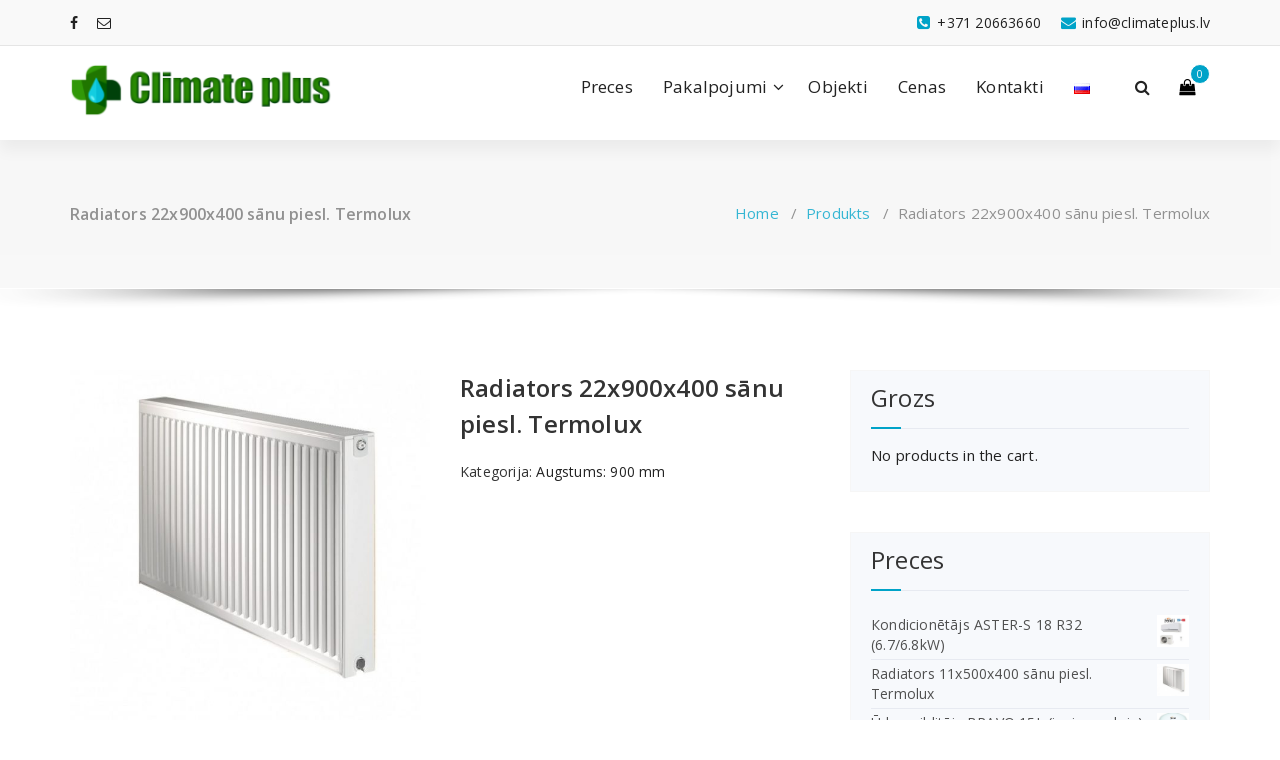

--- FILE ---
content_type: text/html; charset=UTF-8
request_url: https://climateplus.lv/product/radiators-22x900x400-sanu-piesl-termolux/
body_size: 95232
content:
<!DOCTYPE html>
<html lang="lv">
	<head>
	<meta charset="UTF-8">
	<meta name="viewport" content="width=device-width, initial-scale=1">
	<link rel="profile" href="https://gmpg.org/xfn/11">
	
	<meta name='robots' content='index, follow, max-image-preview:large, max-snippet:-1, max-video-preview:-1' />
	<style>img:is([sizes="auto" i], [sizes^="auto," i]) { contain-intrinsic-size: 3000px 1500px }</style>
	<link rel="alternate" href="https://climateplus.lv/product/radiators-22x900x400-sanu-piesl-termolux/" hreflang="lv" />
<link rel="alternate" href="https://climateplus.lv/ru/product/51131/" hreflang="ru" />

	<!-- This site is optimized with the Yoast SEO plugin v25.9 - https://yoast.com/wordpress/plugins/seo/ -->
	<title>Radiators 22x900x400 sānu piesl. Termolux - Climate plus</title>
	<link rel="canonical" href="https://climateplus.lv/product/radiators-22x900x400-sanu-piesl-termolux/" />
	<meta property="og:locale" content="lv_LV" />
	<meta property="og:locale:alternate" content="ru_RU" />
	<meta property="og:type" content="article" />
	<meta property="og:title" content="Radiators 22x900x400 sānu piesl. Termolux - Climate plus" />
	<meta property="og:description" content="Atgaisotājs Korķi Stiprinājumi ir ir L-veida kronšteins Termoieskrūve* Siltumatdeve** (W) nav 912 * – Heimeier termoieskrūve. ** – Siltumatdeve aprēķināta 20° C istabas temperatūrai, ja apkures temperatūra ir 75/65° C. Specifikāciju deklarācija Tehniskais apraksts Termolux siltumatdeves" />
	<meta property="og:url" content="https://climateplus.lv/product/radiators-22x900x400-sanu-piesl-termolux/" />
	<meta property="og:site_name" content="Climate plus" />
	<meta property="article:publisher" content="https://m.facebook.com/climateplus.lv/" />
	<meta property="article:modified_time" content="2020-10-19T06:02:30+00:00" />
	<meta property="og:image" content="https://climateplus.lv/wp-content/uploads/2020/10/62471.jpg" />
	<meta property="og:image:width" content="700" />
	<meta property="og:image:height" content="683" />
	<meta property="og:image:type" content="image/jpeg" />
	<meta name="twitter:card" content="summary_large_image" />
	<script type="application/ld+json" class="yoast-schema-graph">{"@context":"https://schema.org","@graph":[{"@type":"WebPage","@id":"https://climateplus.lv/product/radiators-22x900x400-sanu-piesl-termolux/","url":"https://climateplus.lv/product/radiators-22x900x400-sanu-piesl-termolux/","name":"Radiators 22x900x400 sānu piesl. Termolux - Climate plus","isPartOf":{"@id":"https://climateplus.lv/#website"},"primaryImageOfPage":{"@id":"https://climateplus.lv/product/radiators-22x900x400-sanu-piesl-termolux/#primaryimage"},"image":{"@id":"https://climateplus.lv/product/radiators-22x900x400-sanu-piesl-termolux/#primaryimage"},"thumbnailUrl":"https://climateplus.lv/wp-content/uploads/2020/10/62471.jpg","datePublished":"2020-10-02T16:45:51+00:00","dateModified":"2020-10-19T06:02:30+00:00","breadcrumb":{"@id":"https://climateplus.lv/product/radiators-22x900x400-sanu-piesl-termolux/#breadcrumb"},"inLanguage":"lv-LV","potentialAction":[{"@type":"ReadAction","target":["https://climateplus.lv/product/radiators-22x900x400-sanu-piesl-termolux/"]}]},{"@type":"ImageObject","inLanguage":"lv-LV","@id":"https://climateplus.lv/product/radiators-22x900x400-sanu-piesl-termolux/#primaryimage","url":"https://climateplus.lv/wp-content/uploads/2020/10/62471.jpg","contentUrl":"https://climateplus.lv/wp-content/uploads/2020/10/62471.jpg","width":700,"height":683},{"@type":"BreadcrumbList","@id":"https://climateplus.lv/product/radiators-22x900x400-sanu-piesl-termolux/#breadcrumb","itemListElement":[{"@type":"ListItem","position":1,"name":"Galvenā lapa","item":"https://climateplus.lv/"},{"@type":"ListItem","position":2,"name":"Preces","item":"https://climateplus.lv/veikals/"},{"@type":"ListItem","position":3,"name":"Radiators 22x900x400 sānu piesl. Termolux"}]},{"@type":"WebSite","@id":"https://climateplus.lv/#website","url":"https://climateplus.lv/","name":"Climate plus","description":"","publisher":{"@id":"https://climateplus.lv/#organization"},"potentialAction":[{"@type":"SearchAction","target":{"@type":"EntryPoint","urlTemplate":"https://climateplus.lv/?s={search_term_string}"},"query-input":{"@type":"PropertyValueSpecification","valueRequired":true,"valueName":"search_term_string"}}],"inLanguage":"lv-LV"},{"@type":"Organization","@id":"https://climateplus.lv/#organization","name":"SIA Climate plus","url":"https://climateplus.lv/","logo":{"@type":"ImageObject","inLanguage":"lv-LV","@id":"https://climateplus.lv/#/schema/logo/image/","url":"https://climateplus.lv/wp-content/uploads/2018/04/logo-png1-min-e1525359869519.png","contentUrl":"https://climateplus.lv/wp-content/uploads/2018/04/logo-png1-min-e1525359869519.png","width":280,"height":57,"caption":"SIA Climate plus"},"image":{"@id":"https://climateplus.lv/#/schema/logo/image/"},"sameAs":["https://m.facebook.com/climateplus.lv/"]}]}</script>
	<!-- / Yoast SEO plugin. -->


<link rel='dns-prefetch' href='//fonts.googleapis.com' />
<link rel="alternate" type="application/rss+xml" title="Climate plus&raquo; Plūsma" href="https://climateplus.lv/feed/" />
<link rel="alternate" type="application/rss+xml" title="Komentāru plūsma" href="https://climateplus.lv/comments/feed/" />
<link rel="alternate" type="application/rss+xml" title="Climate plus &raquo; Radiators 22x900x400 sānu piesl. Termolux plūsma" href="https://climateplus.lv/product/radiators-22x900x400-sanu-piesl-termolux/feed/" />
<script type="text/javascript">
/* <![CDATA[ */
window._wpemojiSettings = {"baseUrl":"https:\/\/s.w.org\/images\/core\/emoji\/16.0.1\/72x72\/","ext":".png","svgUrl":"https:\/\/s.w.org\/images\/core\/emoji\/16.0.1\/svg\/","svgExt":".svg","source":{"concatemoji":"https:\/\/climateplus.lv\/wp-includes\/js\/wp-emoji-release.min.js?ver=6.8.2"}};
/*! This file is auto-generated */
!function(s,n){var o,i,e;function c(e){try{var t={supportTests:e,timestamp:(new Date).valueOf()};sessionStorage.setItem(o,JSON.stringify(t))}catch(e){}}function p(e,t,n){e.clearRect(0,0,e.canvas.width,e.canvas.height),e.fillText(t,0,0);var t=new Uint32Array(e.getImageData(0,0,e.canvas.width,e.canvas.height).data),a=(e.clearRect(0,0,e.canvas.width,e.canvas.height),e.fillText(n,0,0),new Uint32Array(e.getImageData(0,0,e.canvas.width,e.canvas.height).data));return t.every(function(e,t){return e===a[t]})}function u(e,t){e.clearRect(0,0,e.canvas.width,e.canvas.height),e.fillText(t,0,0);for(var n=e.getImageData(16,16,1,1),a=0;a<n.data.length;a++)if(0!==n.data[a])return!1;return!0}function f(e,t,n,a){switch(t){case"flag":return n(e,"\ud83c\udff3\ufe0f\u200d\u26a7\ufe0f","\ud83c\udff3\ufe0f\u200b\u26a7\ufe0f")?!1:!n(e,"\ud83c\udde8\ud83c\uddf6","\ud83c\udde8\u200b\ud83c\uddf6")&&!n(e,"\ud83c\udff4\udb40\udc67\udb40\udc62\udb40\udc65\udb40\udc6e\udb40\udc67\udb40\udc7f","\ud83c\udff4\u200b\udb40\udc67\u200b\udb40\udc62\u200b\udb40\udc65\u200b\udb40\udc6e\u200b\udb40\udc67\u200b\udb40\udc7f");case"emoji":return!a(e,"\ud83e\udedf")}return!1}function g(e,t,n,a){var r="undefined"!=typeof WorkerGlobalScope&&self instanceof WorkerGlobalScope?new OffscreenCanvas(300,150):s.createElement("canvas"),o=r.getContext("2d",{willReadFrequently:!0}),i=(o.textBaseline="top",o.font="600 32px Arial",{});return e.forEach(function(e){i[e]=t(o,e,n,a)}),i}function t(e){var t=s.createElement("script");t.src=e,t.defer=!0,s.head.appendChild(t)}"undefined"!=typeof Promise&&(o="wpEmojiSettingsSupports",i=["flag","emoji"],n.supports={everything:!0,everythingExceptFlag:!0},e=new Promise(function(e){s.addEventListener("DOMContentLoaded",e,{once:!0})}),new Promise(function(t){var n=function(){try{var e=JSON.parse(sessionStorage.getItem(o));if("object"==typeof e&&"number"==typeof e.timestamp&&(new Date).valueOf()<e.timestamp+604800&&"object"==typeof e.supportTests)return e.supportTests}catch(e){}return null}();if(!n){if("undefined"!=typeof Worker&&"undefined"!=typeof OffscreenCanvas&&"undefined"!=typeof URL&&URL.createObjectURL&&"undefined"!=typeof Blob)try{var e="postMessage("+g.toString()+"("+[JSON.stringify(i),f.toString(),p.toString(),u.toString()].join(",")+"));",a=new Blob([e],{type:"text/javascript"}),r=new Worker(URL.createObjectURL(a),{name:"wpTestEmojiSupports"});return void(r.onmessage=function(e){c(n=e.data),r.terminate(),t(n)})}catch(e){}c(n=g(i,f,p,u))}t(n)}).then(function(e){for(var t in e)n.supports[t]=e[t],n.supports.everything=n.supports.everything&&n.supports[t],"flag"!==t&&(n.supports.everythingExceptFlag=n.supports.everythingExceptFlag&&n.supports[t]);n.supports.everythingExceptFlag=n.supports.everythingExceptFlag&&!n.supports.flag,n.DOMReady=!1,n.readyCallback=function(){n.DOMReady=!0}}).then(function(){return e}).then(function(){var e;n.supports.everything||(n.readyCallback(),(e=n.source||{}).concatemoji?t(e.concatemoji):e.wpemoji&&e.twemoji&&(t(e.twemoji),t(e.wpemoji)))}))}((window,document),window._wpemojiSettings);
/* ]]> */
</script>
<style id='wp-emoji-styles-inline-css' type='text/css'>

	img.wp-smiley, img.emoji {
		display: inline !important;
		border: none !important;
		box-shadow: none !important;
		height: 1em !important;
		width: 1em !important;
		margin: 0 0.07em !important;
		vertical-align: -0.1em !important;
		background: none !important;
		padding: 0 !important;
	}
</style>
<link rel='stylesheet' id='wp-block-library-css' href='https://climateplus.lv/wp-includes/css/dist/block-library/style.min.css?ver=6.8.2' type='text/css' media='all' />
<style id='classic-theme-styles-inline-css' type='text/css'>
/*! This file is auto-generated */
.wp-block-button__link{color:#fff;background-color:#32373c;border-radius:9999px;box-shadow:none;text-decoration:none;padding:calc(.667em + 2px) calc(1.333em + 2px);font-size:1.125em}.wp-block-file__button{background:#32373c;color:#fff;text-decoration:none}
</style>
<style id='global-styles-inline-css' type='text/css'>
:root{--wp--preset--aspect-ratio--square: 1;--wp--preset--aspect-ratio--4-3: 4/3;--wp--preset--aspect-ratio--3-4: 3/4;--wp--preset--aspect-ratio--3-2: 3/2;--wp--preset--aspect-ratio--2-3: 2/3;--wp--preset--aspect-ratio--16-9: 16/9;--wp--preset--aspect-ratio--9-16: 9/16;--wp--preset--color--black: #000000;--wp--preset--color--cyan-bluish-gray: #abb8c3;--wp--preset--color--white: #ffffff;--wp--preset--color--pale-pink: #f78da7;--wp--preset--color--vivid-red: #cf2e2e;--wp--preset--color--luminous-vivid-orange: #ff6900;--wp--preset--color--luminous-vivid-amber: #fcb900;--wp--preset--color--light-green-cyan: #7bdcb5;--wp--preset--color--vivid-green-cyan: #00d084;--wp--preset--color--pale-cyan-blue: #8ed1fc;--wp--preset--color--vivid-cyan-blue: #0693e3;--wp--preset--color--vivid-purple: #9b51e0;--wp--preset--gradient--vivid-cyan-blue-to-vivid-purple: linear-gradient(135deg,rgba(6,147,227,1) 0%,rgb(155,81,224) 100%);--wp--preset--gradient--light-green-cyan-to-vivid-green-cyan: linear-gradient(135deg,rgb(122,220,180) 0%,rgb(0,208,130) 100%);--wp--preset--gradient--luminous-vivid-amber-to-luminous-vivid-orange: linear-gradient(135deg,rgba(252,185,0,1) 0%,rgba(255,105,0,1) 100%);--wp--preset--gradient--luminous-vivid-orange-to-vivid-red: linear-gradient(135deg,rgba(255,105,0,1) 0%,rgb(207,46,46) 100%);--wp--preset--gradient--very-light-gray-to-cyan-bluish-gray: linear-gradient(135deg,rgb(238,238,238) 0%,rgb(169,184,195) 100%);--wp--preset--gradient--cool-to-warm-spectrum: linear-gradient(135deg,rgb(74,234,220) 0%,rgb(151,120,209) 20%,rgb(207,42,186) 40%,rgb(238,44,130) 60%,rgb(251,105,98) 80%,rgb(254,248,76) 100%);--wp--preset--gradient--blush-light-purple: linear-gradient(135deg,rgb(255,206,236) 0%,rgb(152,150,240) 100%);--wp--preset--gradient--blush-bordeaux: linear-gradient(135deg,rgb(254,205,165) 0%,rgb(254,45,45) 50%,rgb(107,0,62) 100%);--wp--preset--gradient--luminous-dusk: linear-gradient(135deg,rgb(255,203,112) 0%,rgb(199,81,192) 50%,rgb(65,88,208) 100%);--wp--preset--gradient--pale-ocean: linear-gradient(135deg,rgb(255,245,203) 0%,rgb(182,227,212) 50%,rgb(51,167,181) 100%);--wp--preset--gradient--electric-grass: linear-gradient(135deg,rgb(202,248,128) 0%,rgb(113,206,126) 100%);--wp--preset--gradient--midnight: linear-gradient(135deg,rgb(2,3,129) 0%,rgb(40,116,252) 100%);--wp--preset--font-size--small: 13px;--wp--preset--font-size--medium: 20px;--wp--preset--font-size--large: 36px;--wp--preset--font-size--x-large: 42px;--wp--preset--spacing--20: 0.44rem;--wp--preset--spacing--30: 0.67rem;--wp--preset--spacing--40: 1rem;--wp--preset--spacing--50: 1.5rem;--wp--preset--spacing--60: 2.25rem;--wp--preset--spacing--70: 3.38rem;--wp--preset--spacing--80: 5.06rem;--wp--preset--shadow--natural: 6px 6px 9px rgba(0, 0, 0, 0.2);--wp--preset--shadow--deep: 12px 12px 50px rgba(0, 0, 0, 0.4);--wp--preset--shadow--sharp: 6px 6px 0px rgba(0, 0, 0, 0.2);--wp--preset--shadow--outlined: 6px 6px 0px -3px rgba(255, 255, 255, 1), 6px 6px rgba(0, 0, 0, 1);--wp--preset--shadow--crisp: 6px 6px 0px rgba(0, 0, 0, 1);}:where(.is-layout-flex){gap: 0.5em;}:where(.is-layout-grid){gap: 0.5em;}body .is-layout-flex{display: flex;}.is-layout-flex{flex-wrap: wrap;align-items: center;}.is-layout-flex > :is(*, div){margin: 0;}body .is-layout-grid{display: grid;}.is-layout-grid > :is(*, div){margin: 0;}:where(.wp-block-columns.is-layout-flex){gap: 2em;}:where(.wp-block-columns.is-layout-grid){gap: 2em;}:where(.wp-block-post-template.is-layout-flex){gap: 1.25em;}:where(.wp-block-post-template.is-layout-grid){gap: 1.25em;}.has-black-color{color: var(--wp--preset--color--black) !important;}.has-cyan-bluish-gray-color{color: var(--wp--preset--color--cyan-bluish-gray) !important;}.has-white-color{color: var(--wp--preset--color--white) !important;}.has-pale-pink-color{color: var(--wp--preset--color--pale-pink) !important;}.has-vivid-red-color{color: var(--wp--preset--color--vivid-red) !important;}.has-luminous-vivid-orange-color{color: var(--wp--preset--color--luminous-vivid-orange) !important;}.has-luminous-vivid-amber-color{color: var(--wp--preset--color--luminous-vivid-amber) !important;}.has-light-green-cyan-color{color: var(--wp--preset--color--light-green-cyan) !important;}.has-vivid-green-cyan-color{color: var(--wp--preset--color--vivid-green-cyan) !important;}.has-pale-cyan-blue-color{color: var(--wp--preset--color--pale-cyan-blue) !important;}.has-vivid-cyan-blue-color{color: var(--wp--preset--color--vivid-cyan-blue) !important;}.has-vivid-purple-color{color: var(--wp--preset--color--vivid-purple) !important;}.has-black-background-color{background-color: var(--wp--preset--color--black) !important;}.has-cyan-bluish-gray-background-color{background-color: var(--wp--preset--color--cyan-bluish-gray) !important;}.has-white-background-color{background-color: var(--wp--preset--color--white) !important;}.has-pale-pink-background-color{background-color: var(--wp--preset--color--pale-pink) !important;}.has-vivid-red-background-color{background-color: var(--wp--preset--color--vivid-red) !important;}.has-luminous-vivid-orange-background-color{background-color: var(--wp--preset--color--luminous-vivid-orange) !important;}.has-luminous-vivid-amber-background-color{background-color: var(--wp--preset--color--luminous-vivid-amber) !important;}.has-light-green-cyan-background-color{background-color: var(--wp--preset--color--light-green-cyan) !important;}.has-vivid-green-cyan-background-color{background-color: var(--wp--preset--color--vivid-green-cyan) !important;}.has-pale-cyan-blue-background-color{background-color: var(--wp--preset--color--pale-cyan-blue) !important;}.has-vivid-cyan-blue-background-color{background-color: var(--wp--preset--color--vivid-cyan-blue) !important;}.has-vivid-purple-background-color{background-color: var(--wp--preset--color--vivid-purple) !important;}.has-black-border-color{border-color: var(--wp--preset--color--black) !important;}.has-cyan-bluish-gray-border-color{border-color: var(--wp--preset--color--cyan-bluish-gray) !important;}.has-white-border-color{border-color: var(--wp--preset--color--white) !important;}.has-pale-pink-border-color{border-color: var(--wp--preset--color--pale-pink) !important;}.has-vivid-red-border-color{border-color: var(--wp--preset--color--vivid-red) !important;}.has-luminous-vivid-orange-border-color{border-color: var(--wp--preset--color--luminous-vivid-orange) !important;}.has-luminous-vivid-amber-border-color{border-color: var(--wp--preset--color--luminous-vivid-amber) !important;}.has-light-green-cyan-border-color{border-color: var(--wp--preset--color--light-green-cyan) !important;}.has-vivid-green-cyan-border-color{border-color: var(--wp--preset--color--vivid-green-cyan) !important;}.has-pale-cyan-blue-border-color{border-color: var(--wp--preset--color--pale-cyan-blue) !important;}.has-vivid-cyan-blue-border-color{border-color: var(--wp--preset--color--vivid-cyan-blue) !important;}.has-vivid-purple-border-color{border-color: var(--wp--preset--color--vivid-purple) !important;}.has-vivid-cyan-blue-to-vivid-purple-gradient-background{background: var(--wp--preset--gradient--vivid-cyan-blue-to-vivid-purple) !important;}.has-light-green-cyan-to-vivid-green-cyan-gradient-background{background: var(--wp--preset--gradient--light-green-cyan-to-vivid-green-cyan) !important;}.has-luminous-vivid-amber-to-luminous-vivid-orange-gradient-background{background: var(--wp--preset--gradient--luminous-vivid-amber-to-luminous-vivid-orange) !important;}.has-luminous-vivid-orange-to-vivid-red-gradient-background{background: var(--wp--preset--gradient--luminous-vivid-orange-to-vivid-red) !important;}.has-very-light-gray-to-cyan-bluish-gray-gradient-background{background: var(--wp--preset--gradient--very-light-gray-to-cyan-bluish-gray) !important;}.has-cool-to-warm-spectrum-gradient-background{background: var(--wp--preset--gradient--cool-to-warm-spectrum) !important;}.has-blush-light-purple-gradient-background{background: var(--wp--preset--gradient--blush-light-purple) !important;}.has-blush-bordeaux-gradient-background{background: var(--wp--preset--gradient--blush-bordeaux) !important;}.has-luminous-dusk-gradient-background{background: var(--wp--preset--gradient--luminous-dusk) !important;}.has-pale-ocean-gradient-background{background: var(--wp--preset--gradient--pale-ocean) !important;}.has-electric-grass-gradient-background{background: var(--wp--preset--gradient--electric-grass) !important;}.has-midnight-gradient-background{background: var(--wp--preset--gradient--midnight) !important;}.has-small-font-size{font-size: var(--wp--preset--font-size--small) !important;}.has-medium-font-size{font-size: var(--wp--preset--font-size--medium) !important;}.has-large-font-size{font-size: var(--wp--preset--font-size--large) !important;}.has-x-large-font-size{font-size: var(--wp--preset--font-size--x-large) !important;}
:where(.wp-block-post-template.is-layout-flex){gap: 1.25em;}:where(.wp-block-post-template.is-layout-grid){gap: 1.25em;}
:where(.wp-block-columns.is-layout-flex){gap: 2em;}:where(.wp-block-columns.is-layout-grid){gap: 2em;}
:root :where(.wp-block-pullquote){font-size: 1.5em;line-height: 1.6;}
</style>
<link rel='stylesheet' id='contact-form-7-css' href='https://climateplus.lv/wp-content/plugins/contact-form-7/includes/css/styles.css?ver=6.1.1' type='text/css' media='all' />
<link rel='stylesheet' id='default-icon-styles-css' href='https://climateplus.lv/wp-content/plugins/svg-vector-icon-plugin/public/../admin/css/wordpress-svg-icon-plugin-style.min.css?ver=6.8.2' type='text/css' media='all' />
<link rel='stylesheet' id='woocommerce-layout-css' href='https://climateplus.lv/wp-content/plugins/woocommerce/assets/css/woocommerce-layout.css?ver=10.1.2' type='text/css' media='all' />
<link rel='stylesheet' id='woocommerce-smallscreen-css' href='https://climateplus.lv/wp-content/plugins/woocommerce/assets/css/woocommerce-smallscreen.css?ver=10.1.2' type='text/css' media='only screen and (max-width: 768px)' />
<link rel='stylesheet' id='woocommerce-general-css' href='https://climateplus.lv/wp-content/plugins/woocommerce/assets/css/woocommerce.css?ver=10.1.2' type='text/css' media='all' />
<style id='woocommerce-inline-inline-css' type='text/css'>
.woocommerce form .form-row .required { visibility: visible; }
</style>
<link rel='stylesheet' id='brands-styles-css' href='https://climateplus.lv/wp-content/plugins/woocommerce/assets/css/brands.css?ver=10.1.2' type='text/css' media='all' />
<link rel='stylesheet' id='specia-style-css' href='https://climateplus.lv/wp-content/themes/specia/style.css?ver=6.8.2' type='text/css' media='all' />
<style id='specia-style-inline-css' type='text/css'>
.bt-primary,a.bt-primary,button.bt-primary,.more-link,a.more-link, .wpcf7-submit,input.wpcf7-submit,div.tagcloud a,.widget .woocommerce-product-search input[type='search'],.widget .search-form input[type='search'],input[type='submit'],button[type='submit'],.woo-sidebar .woocommerce-mini-cart__buttons.buttons .button,footer .woocommerce-mini-cart__buttons.buttons .button,.woocommerce ul.products li.product .button, .woocommerce nav.woocommerce-pagination ul li a,.woocommerce nav.woocommerce-pagination ul li span,.top-scroll,.woocommerce-cart .wc-proceed-to-checkout a.checkout-button,.woocommerce table.cart td.actions .input-text,.woocommerce-page #content table.cart td.actions .input-text,.woocommerce-page table.cart td.actions .input-text,.wp-block-search .wp-block-search__input, .wp-block-loginout a, .woocommerce a.button, .woocommerce span.onsale {
					border-radius: 100px !important;
				}

</style>
<link rel='stylesheet' id='specia-default-css' href='https://climateplus.lv/wp-content/themes/specia/css/colors/default.css?ver=6.8.2' type='text/css' media='all' />
<link rel='stylesheet' id='owl-carousel-css' href='https://climateplus.lv/wp-content/themes/specia/css/owl.carousel.css?ver=6.8.2' type='text/css' media='all' />
<link rel='stylesheet' id='bootstrap-css' href='https://climateplus.lv/wp-content/themes/specia/css/bootstrap.min.css?ver=6.8.2' type='text/css' media='all' />
<link rel='stylesheet' id='woo-css' href='https://climateplus.lv/wp-content/themes/specia/css/woo.css?ver=6.8.2' type='text/css' media='all' />
<link rel='stylesheet' id='specia-form-css' href='https://climateplus.lv/wp-content/themes/specia/css/form.css?ver=6.8.2' type='text/css' media='all' />
<link rel='stylesheet' id='specia-typography-css' href='https://climateplus.lv/wp-content/themes/specia/css/typography.css?ver=6.8.2' type='text/css' media='all' />
<link rel='stylesheet' id='specia-media-query-css' href='https://climateplus.lv/wp-content/themes/specia/css/media-query.css?ver=6.8.2' type='text/css' media='all' />
<link rel='stylesheet' id='specia-widget-css' href='https://climateplus.lv/wp-content/themes/specia/css/widget.css?ver=6.8.2' type='text/css' media='all' />
<link rel='stylesheet' id='specia-top-widget-css' href='https://climateplus.lv/wp-content/themes/specia/css/top-widget.css?ver=6.8.2' type='text/css' media='all' />
<link rel='stylesheet' id='specia-text-animate-css' href='https://climateplus.lv/wp-content/themes/specia/css/text-animate.css?ver=6.8.2' type='text/css' media='all' />
<link rel='stylesheet' id='animate-css' href='https://climateplus.lv/wp-content/themes/specia/css/animate.min.css?ver=6.8.2' type='text/css' media='all' />
<link rel='stylesheet' id='specia-text-rotator-css' href='https://climateplus.lv/wp-content/themes/specia/css/text-rotator.css?ver=6.8.2' type='text/css' media='all' />
<link rel='stylesheet' id='specia-menus-css' href='https://climateplus.lv/wp-content/themes/specia/css/menus.css?ver=6.8.2' type='text/css' media='all' />
<link rel='stylesheet' id='font-awesome-css' href='https://climateplus.lv/wp-content/plugins/elementor/assets/lib/font-awesome/css/font-awesome.min.css?ver=4.7.0' type='text/css' media='all' />
<link rel='stylesheet' id='specia-fonts-css' href='//fonts.googleapis.com/css?family=Open+Sans%3A300%2C400%2C600%2C700%2C800%7CRaleway%3A400%2C700&#038;subset=latin%2Clatin-ext' type='text/css' media='all' />
<link rel='stylesheet' id='tablepress-default-css' href='https://climateplus.lv/wp-content/plugins/tablepress/css/build/default.css?ver=3.2.1' type='text/css' media='all' />
<link rel='stylesheet' id='wp-featherlight-css' href='https://climateplus.lv/wp-content/plugins/wp-featherlight/css/wp-featherlight.min.css?ver=1.3.4' type='text/css' media='all' />
<script type="text/javascript" src="https://climateplus.lv/wp-includes/js/jquery/jquery.min.js?ver=3.7.1" id="jquery-core-js"></script>
<script type="text/javascript" src="https://climateplus.lv/wp-includes/js/jquery/jquery-migrate.min.js?ver=3.4.1" id="jquery-migrate-js"></script>
<script type="text/javascript" src="https://climateplus.lv/wp-content/plugins/woocommerce/assets/js/jquery-blockui/jquery.blockUI.min.js?ver=2.7.0-wc.10.1.2" id="jquery-blockui-js" defer="defer" data-wp-strategy="defer"></script>
<script type="text/javascript" id="wc-add-to-cart-js-extra">
/* <![CDATA[ */
var wc_add_to_cart_params = {"ajax_url":"\/wp-admin\/admin-ajax.php","wc_ajax_url":"\/?wc-ajax=%%endpoint%%","i18n_view_cart":"Apskat\u012bt grozu","cart_url":"https:\/\/climateplus.lv\/cart\/","is_cart":"","cart_redirect_after_add":"no"};
/* ]]> */
</script>
<script type="text/javascript" src="https://climateplus.lv/wp-content/plugins/woocommerce/assets/js/frontend/add-to-cart.min.js?ver=10.1.2" id="wc-add-to-cart-js" defer="defer" data-wp-strategy="defer"></script>
<script type="text/javascript" id="wc-single-product-js-extra">
/* <![CDATA[ */
var wc_single_product_params = {"i18n_required_rating_text":"L\u016bdzu, izv\u0113lieties v\u0113rt\u0113jumu","i18n_rating_options":["1 of 5 stars","2 of 5 stars","3 of 5 stars","4 of 5 stars","5 of 5 stars"],"i18n_product_gallery_trigger_text":"View full-screen image gallery","review_rating_required":"yes","flexslider":{"rtl":false,"animation":"slide","smoothHeight":true,"directionNav":false,"controlNav":"thumbnails","slideshow":false,"animationSpeed":500,"animationLoop":false,"allowOneSlide":false},"zoom_enabled":"","zoom_options":[],"photoswipe_enabled":"","photoswipe_options":{"shareEl":false,"closeOnScroll":false,"history":false,"hideAnimationDuration":0,"showAnimationDuration":0},"flexslider_enabled":""};
/* ]]> */
</script>
<script type="text/javascript" src="https://climateplus.lv/wp-content/plugins/woocommerce/assets/js/frontend/single-product.min.js?ver=10.1.2" id="wc-single-product-js" defer="defer" data-wp-strategy="defer"></script>
<script type="text/javascript" src="https://climateplus.lv/wp-content/plugins/woocommerce/assets/js/js-cookie/js.cookie.min.js?ver=2.1.4-wc.10.1.2" id="js-cookie-js" defer="defer" data-wp-strategy="defer"></script>
<script type="text/javascript" id="woocommerce-js-extra">
/* <![CDATA[ */
var woocommerce_params = {"ajax_url":"\/wp-admin\/admin-ajax.php","wc_ajax_url":"\/?wc-ajax=%%endpoint%%","i18n_password_show":"Show password","i18n_password_hide":"Hide password"};
/* ]]> */
</script>
<script type="text/javascript" src="https://climateplus.lv/wp-content/plugins/woocommerce/assets/js/frontend/woocommerce.min.js?ver=10.1.2" id="woocommerce-js" defer="defer" data-wp-strategy="defer"></script>
<script type="text/javascript" src="https://climateplus.lv/wp-content/themes/specia/js/bootstrap.min.js?ver=6.8.2" id="bootstrap-js"></script>
<script type="text/javascript" src="https://climateplus.lv/wp-content/themes/specia/js/owl.carousel.min.js?ver=6.8.2" id="owl-carousel-js"></script>
<script type="text/javascript" src="https://climateplus.lv/wp-content/themes/specia/js/jquery.simple-text-rotator.min.js?ver=6.8.2" id="jquery-text-rotator-js"></script>
<script type="text/javascript" src="https://climateplus.lv/wp-content/themes/specia/js/wow.min.js?ver=6.8.2" id="wow-min-js"></script>
<script type="text/javascript" src="https://climateplus.lv/wp-content/themes/specia/js/component.min.js?ver=6.8.2" id="specia-service-component-js"></script>
<script type="text/javascript" src="https://climateplus.lv/wp-content/themes/specia/js/modernizr.custom.min.js?ver=6.8.2" id="specia-service-modernizr-custom-js"></script>
<script type="text/javascript" src="https://climateplus.lv/wp-content/themes/specia/js/custom.js?ver=6.8.2" id="specia-custom-js-js"></script>
<link rel="https://api.w.org/" href="https://climateplus.lv/wp-json/" /><link rel="alternate" title="JSON" type="application/json" href="https://climateplus.lv/wp-json/wp/v2/product/4005" /><link rel="EditURI" type="application/rsd+xml" title="RSD" href="https://climateplus.lv/xmlrpc.php?rsd" />
<meta name="generator" content="WordPress 6.8.2" />
<meta name="generator" content="WooCommerce 10.1.2" />
<link rel='shortlink' href='https://climateplus.lv/?p=4005' />
<link rel="alternate" title="oEmbed (JSON)" type="application/json+oembed" href="https://climateplus.lv/wp-json/oembed/1.0/embed?url=https%3A%2F%2Fclimateplus.lv%2Fproduct%2Fradiators-22x900x400-sanu-piesl-termolux%2F" />
<link rel="alternate" title="oEmbed (XML)" type="text/xml+oembed" href="https://climateplus.lv/wp-json/oembed/1.0/embed?url=https%3A%2F%2Fclimateplus.lv%2Fproduct%2Fradiators-22x900x400-sanu-piesl-termolux%2F&#038;format=xml" />
	<noscript><style>.woocommerce-product-gallery{ opacity: 1 !important; }</style></noscript>
	<meta name="generator" content="Elementor 3.32.2; features: additional_custom_breakpoints; settings: css_print_method-external, google_font-enabled, font_display-auto">
			<style>
				.e-con.e-parent:nth-of-type(n+4):not(.e-lazyloaded):not(.e-no-lazyload),
				.e-con.e-parent:nth-of-type(n+4):not(.e-lazyloaded):not(.e-no-lazyload) * {
					background-image: none !important;
				}
				@media screen and (max-height: 1024px) {
					.e-con.e-parent:nth-of-type(n+3):not(.e-lazyloaded):not(.e-no-lazyload),
					.e-con.e-parent:nth-of-type(n+3):not(.e-lazyloaded):not(.e-no-lazyload) * {
						background-image: none !important;
					}
				}
				@media screen and (max-height: 640px) {
					.e-con.e-parent:nth-of-type(n+2):not(.e-lazyloaded):not(.e-no-lazyload),
					.e-con.e-parent:nth-of-type(n+2):not(.e-lazyloaded):not(.e-no-lazyload) * {
						background-image: none !important;
					}
				}
			</style>
			<link rel="icon" href="https://climateplus.lv/wp-content/uploads/2018/04/cropped-Слой-2-1-32x32.png" sizes="32x32" />
<link rel="icon" href="https://climateplus.lv/wp-content/uploads/2018/04/cropped-Слой-2-1-192x192.png" sizes="192x192" />
<link rel="apple-touch-icon" href="https://climateplus.lv/wp-content/uploads/2018/04/cropped-Слой-2-1-180x180.png" />
<meta name="msapplication-TileImage" content="https://climateplus.lv/wp-content/uploads/2018/04/cropped-Слой-2-1-270x270.png" />
</head>

<body class="wp-singular product-template-default single single-product postid-4005 wp-custom-logo wp-theme-specia theme-specia woocommerce woocommerce-page woocommerce-no-js wp-featherlight-captions elementor-default elementor-kit-2181">
<div id="page" class="site">
	<a class="skip-link screen-reader-text" href="#content">Skip to content</a>

	


<header id="header-section" class="header nav-specia" role="banner">
		<div id="unique-header" class="header-top-info d-lg-block d-none wow fadeInDown">
		<div class="header-widget">
			<div class="container">
				<div class="row">
					<div class="col-lg-6 col-12">
						<div id="header-top-left" class="text-lg-left text-center">
							<!-- Start Social Media Icons -->
											
															<aside id="social_widget" class="widget widget_social_widget">
									<ul>
										 
											<li><a class="tool-bounce tool-bottom-left" href="https://m.facebook.com/climateplus.lv/" aria-label="fa-facebook"><i class="fa fa-facebook"></i></a></li>
																				
																				
																				
																				
																				
																				
																				
																				
										 
										<li><a class="tool-bounce tool-bottom-left" href="mailto:info@climateplus.lv" aria-label="fa-envelope-o"><i class="fa fa-envelope-o"></i></a></li>
																				
																				
																				
																			</ul>
								</aside>
									                	<!-- /End Social Media Icons-->
						</div>
					</div>
					<div class="col-lg-6 col-12">
						<div id="header-top-right" class="text-lg-right text-center">
																						<!-- Start Contact Info -->
								 
									<div class="widget widget_info">
										<a href="mailto:info@climateplus.lv">
											<i class="fa fa-envelope"></i>
											<span>info@climateplus.lv</span>
										</a>
									</div>
																
								 
									<div class="widget widget_info">
										<a href="tel:+371 20663660">
											<i class="fa fa-phone-square"></i>
											<span>+371 20663660</span>
										</a>
									</div>
																<!-- /End Contact Info -->
														
						</div>
					</div>
				</div>
			</div>
		</div>
	</div>
	
	<div class="navigator-wrapper">
		<!-- Mobile Toggle -->
	    <div class="theme-mobile-nav d-lg-none d-block sticky-nav">
	        <div class="container">
	            <div class="row">
	                <div class="col-md-12">
	                    <div class="theme-mobile-menu">
	                        <div class="headtop-mobi">
	                            <div class="headtop-shift">
	                                <a href="javascript:void(0);" class="header-sidebar-toggle open-toggle"><span></span></a>
	                                <a href="javascript:void(0);" class="header-sidebar-toggle close-button"><span></span></a>
	                                <div id="mob-h-top" class="mobi-head-top animated"></div>
	                            </div>
	                        </div>
	                        <div class="mobile-logo">
                             	<a href="https://climateplus.lv/" class="custom-logo-link" rel="home"><img width="280" height="57" src="https://climateplus.lv/wp-content/uploads/2018/04/logo-png1-min-e1525359869519.png" class="custom-logo navbar-brand" alt="Climate plus" decoding="async" /></a>	                        </div>
	                        <div class="menu-toggle-wrap">
	                            <div class="hamburger-menu">
	                                <a href="javascript:void(0);" class="menu-toggle">
	                                    <div class="top-bun"></div>
	                                    <div class="meat"></div>
	                                    <div class="bottom-bun"></div>
	                                </a>
	                            </div>
	                        </div>
	                        <div id="mobile-m" class="mobile-menu">
	                            <div class="mobile-menu-shift">
	                                <a href="javascript:void(0);" class="close-style close-menu"></a>
	                            </div>
	                        </div>
	                    </div>
	                </div>
	            </div>
	        </div>
	    </div>
	    <!-- / -->

	    <!-- Top Menu -->
	    <div class="xl-nav-area d-none d-lg-block">
	        <div class="navigation sticky-nav">
	            <div class="container">
	                <div class="row">
	                    <div class="col-md-3 my-auto">
	                        <div class="logo">
                                <a href="https://climateplus.lv/" class="custom-logo-link" rel="home"><img width="280" height="57" src="https://climateplus.lv/wp-content/uploads/2018/04/logo-png1-min-e1525359869519.png" class="custom-logo navbar-brand" alt="Climate plus" decoding="async" /></a>	                        </div>
	                    </div>
	                    <div class="col-md-9 my-auto">
	                        <div class="theme-menu">
	                            <nav class="menubar">
	                                <ul id="menu-latviesu" class="menu-wrap"><li id="menu-item-3128" class="menu-item menu-item-type-post_type menu-item-object-page current_page_parent menu-item-3128"><a href="https://climateplus.lv/veikals/">Preces</a></li>
<li id="menu-item-558" class="menu-item menu-item-type-post_type menu-item-object-page menu-item-has-children menu-item-558 dropdown"><a href="https://climateplus.lv/pakalpojumi/">Pakalpojumi</a><span class="mobi_drop d-lg-none"><a href="#" class="fa fa-plus"></a></span>
<ul class="dropdown-menu">
	<li id="menu-item-557" class="menu-item menu-item-type-post_type menu-item-object-page menu-item-has-children menu-item-557 dropdown dropdown-submenu"><a href="https://climateplus.lv/pakalpojumi/753272-2/">Pieplūdes un izplūdes ventilācija</a><span class="mobi_drop d-lg-none"><a href="#" class="fa fa-plus"></a></span>
	<ul class="dropdown-menu">
		<li id="menu-item-573" class="menu-item menu-item-type-post_type menu-item-object-page menu-item-573"><a href="https://climateplus.lv/pakalpojumi/753272-2/8383-2/">Rekuperators dzīvokļiem un privātmājām</a></li>
		<li id="menu-item-574" class="menu-item menu-item-type-post_type menu-item-object-page menu-item-574"><a href="https://climateplus.lv/pakalpojumi/753272-2/2752-2/">Istabas rekuperators</a></li>
	</ul>
</li>
	<li id="menu-item-553" class="menu-item menu-item-type-post_type menu-item-object-page menu-item-has-children menu-item-553 dropdown dropdown-submenu"><a href="https://climateplus.lv/pakalpojumi/siltumsukni/">Siltumsūkņi</a><span class="mobi_drop d-lg-none"><a href="#" class="fa fa-plus"></a></span>
	<ul class="dropdown-menu">
		<li id="menu-item-560" class="menu-item menu-item-type-post_type menu-item-object-page menu-item-560"><a href="https://climateplus.lv/pakalpojumi/siltumsukni/75272-2/">Gaisa siltumsūkņi</a></li>
		<li id="menu-item-559" class="menu-item menu-item-type-post_type menu-item-object-page menu-item-559"><a href="https://climateplus.lv/pakalpojumi/siltumsukni/1496-2/">Zemes siltumsūkņi</a></li>
	</ul>
</li>
	<li id="menu-item-1080" class="menu-item menu-item-type-post_type menu-item-object-page menu-item-has-children menu-item-1080 dropdown dropdown-submenu"><a href="https://climateplus.lv/pakalpojumi/16632-2/">Saules paneļi</a><span class="mobi_drop d-lg-none"><a href="#" class="fa fa-plus"></a></span>
	<ul class="dropdown-menu">
		<li id="menu-item-554" class="menu-item menu-item-type-post_type menu-item-object-page menu-item-554"><a href="https://climateplus.lv/pakalpojumi/16632-2/7272-2/">Saules kolektori</a></li>
		<li id="menu-item-1079" class="menu-item menu-item-type-post_type menu-item-object-page menu-item-1079"><a href="https://climateplus.lv/pakalpojumi/16632-2/45277-2/">Saules baterijas</a></li>
	</ul>
</li>
	<li id="menu-item-556" class="menu-item menu-item-type-post_type menu-item-object-page menu-item-has-children menu-item-556 dropdown dropdown-submenu"><a href="https://climateplus.lv/pakalpojumi/katli/">Apkures katli</a><span class="mobi_drop d-lg-none"><a href="#" class="fa fa-plus"></a></span>
	<ul class="dropdown-menu">
		<li id="menu-item-564" class="menu-item menu-item-type-post_type menu-item-object-page menu-item-564"><a href="https://climateplus.lv/pakalpojumi/katli/7272-3/">Gāzes katli</a></li>
		<li id="menu-item-1488" class="menu-item menu-item-type-post_type menu-item-object-page menu-item-1488"><a href="https://climateplus.lv/pakalpojumi/katli/granulu-katli/">Granulu katli</a></li>
	</ul>
</li>
	<li id="menu-item-555" class="menu-item menu-item-type-post_type menu-item-object-page menu-item-has-children menu-item-555 dropdown dropdown-submenu"><a href="https://climateplus.lv/pakalpojumi/42752-2/">Apkures sistēmas</a><span class="mobi_drop d-lg-none"><a href="#" class="fa fa-plus"></a></span>
	<ul class="dropdown-menu">
		<li id="menu-item-562" class="menu-item menu-item-type-post_type menu-item-object-page menu-item-562"><a href="https://climateplus.lv/pakalpojumi/42752-2/1616-2/">Ūdens siltās grīdas</a></li>
		<li id="menu-item-563" class="menu-item menu-item-type-post_type menu-item-object-page menu-item-563"><a href="https://climateplus.lv/pakalpojumi/42752-2/radiatori/">Radiatori</a></li>
		<li id="menu-item-561" class="menu-item menu-item-type-post_type menu-item-object-page menu-item-561"><a href="https://climateplus.lv/pakalpojumi/42752-2/konvektori/">Konvektori</a></li>
	</ul>
</li>
	<li id="menu-item-1069" class="menu-item menu-item-type-post_type menu-item-object-page menu-item-1069"><a href="https://climateplus.lv/pakalpojumi/kondicionieri/">Kondicionieri</a></li>
	<li id="menu-item-1068" class="menu-item menu-item-type-post_type menu-item-object-page menu-item-has-children menu-item-1068 dropdown dropdown-submenu"><a href="https://climateplus.lv/pakalpojumi/32772-2/">Automātika un remonts</a><span class="mobi_drop d-lg-none"><a href="#" class="fa fa-plus"></a></span>
	<ul class="dropdown-menu">
		<li id="menu-item-1067" class="menu-item menu-item-type-post_type menu-item-object-page menu-item-1067"><a href="https://climateplus.lv/pakalpojumi/32772-2/40471-2/">Automātikas uzstādīšana</a></li>
		<li id="menu-item-1066" class="menu-item menu-item-type-post_type menu-item-object-page menu-item-1066"><a href="https://climateplus.lv/pakalpojumi/32772-2/40207-2/">Iekārtu remonts</a></li>
	</ul>
</li>
</ul>
</li>
<li id="menu-item-1832" class="menu-item menu-item-type-post_type menu-item-object-page menu-item-1832"><a href="https://climateplus.lv/foto/objekti-3/">Objekti</a></li>
<li id="menu-item-791" class="menu-item menu-item-type-post_type menu-item-object-page menu-item-791"><a href="https://climateplus.lv/cenas-2/">Cenas</a></li>
<li id="menu-item-77" class="menu-item menu-item-type-post_type menu-item-object-page menu-item-77"><a href="https://climateplus.lv/kontakti/">Kontakti</a></li>
<li id="menu-item-41-ru" class="lang-item lang-item-6 lang-item-ru lang-item-first menu-item menu-item-type-custom menu-item-object-custom menu-item-41-ru"><a href="https://climateplus.lv/ru/product/51131/"><img src="[data-uri]" alt="Русский" width="16" height="11" style="width: 16px; height: 11px;" /></a></li>
</ul>                               
	                            </nav>
	                            <div class="menu-right">
	                                <ul class="wrap-right">
	                                    <li class="search-button">
	                                        <a href="#" id="view-search-btn" class="header-search-toggle"><i class="fa fa-search"></i></a>
	                                        <!-- Quik search -->
	                                        <div class="view-search-btn header-search-popup">
	                                            <form method="get" class="search-form" action="https://climateplus.lv/" aria-label="Site Search">
	                                                <span class="screen-reader-text">Search for:</span>
	                                                <input type="search" class="search-field header-search-field" placeholder="Type To Search" name="s" id="popfocus" value="" autofocus>
	                                                <a href="#" class="close-style header-search-close"></a>
	                                            </form>
	                                        </div>
	                                        <!-- / -->
	                                    </li>
																					<li class="cart-wrapper">
												<div class="cart-icon-wrap">
													<a href="javascript:void(0)" id="cart"><i class="fa fa-shopping-bag"></i>
																												<span>0</span>
																												</a>
												</div>
												
												<!-- Shopping Cart -->
																								<div id="header-cart" class="shopping-cart">
													<div class="cart-body">                                            
														

	<p class="woocommerce-mini-cart__empty-message">No products in the cart.</p>


													</div>
												</div>
																								<!--end shopping-cart -->
											</li>
											                                    	                                </ul>
	                            </div>
	                        </div>
	                    </div>
	                </div>
	            </div>
	        </div>
	    </div>
	</div>

</header>
<section class="breadcrumb shadow-one">
    <div class="background-overlay">
        <div class="container">
            <div class="row padding-top-40 padding-bottom-40">
                <div class="col-md-6 col-xs-12 col-sm-6">
                     <h2>
						Radiators 22x900x400 sānu piesl. Termolux					</h2>
                </div>

                <div class="col-md-6 col-xs-12 col-sm-6 breadcrumb-position">
					<ul class="page-breadcrumb">
						<li><a href="https://climateplus.lv">Home</a> &nbsp &#47; &nbsp<a href="https://climateplus.lv//product/">Produkts</a> &nbsp &#47; &nbsp<li class="active">Radiators 22x900x400 sānu piesl. Termolux</li></li>                    </ul>
                </div>
            </div>
        </div>
    </div>
</section>

<div class="clearfix"></div>

	<div id="content" class="site-content" role="main">
<!-- Blog & Sidebar Section -->
<section class="page-wrapper">
	<div class="container">
		<div class="row padding-top-60 padding-bottom-60">
			
			<!--Blog Detail-->
			<div class="col-md-8 col-md-12">
					
					<div class="woocommerce-notices-wrapper"></div><div id="product-4005" class="product type-product post-4005 status-publish first instock product_cat-augstums-900-mm has-post-thumbnail taxable shipping-taxable product-type-simple">

	<div class="woocommerce-product-gallery woocommerce-product-gallery--with-images woocommerce-product-gallery--columns-4 images" data-columns="4" style="opacity: 0; transition: opacity .25s ease-in-out;">
	<div class="woocommerce-product-gallery__wrapper">
		<div data-thumb="https://climateplus.lv/wp-content/uploads/2020/10/62471-100x100.jpg" data-thumb-alt="Radiators 22x900x400 sānu piesl. Termolux" data-thumb-srcset="https://climateplus.lv/wp-content/uploads/2020/10/62471-100x100.jpg 100w, https://climateplus.lv/wp-content/uploads/2020/10/62471-150x150.jpg 150w, https://climateplus.lv/wp-content/uploads/2020/10/62471-300x300.jpg 300w"  data-thumb-sizes="(max-width: 100px) 100vw, 100px" class="woocommerce-product-gallery__image"><a href="https://climateplus.lv/wp-content/uploads/2020/10/62471.jpg"><img width="600" height="585" src="https://climateplus.lv/wp-content/uploads/2020/10/62471-600x585.jpg" class="wp-post-image" alt="Radiators 22x900x400 sānu piesl. Termolux" data-caption="" data-src="https://climateplus.lv/wp-content/uploads/2020/10/62471.jpg" data-large_image="https://climateplus.lv/wp-content/uploads/2020/10/62471.jpg" data-large_image_width="700" data-large_image_height="683" decoding="async" srcset="https://climateplus.lv/wp-content/uploads/2020/10/62471-600x585.jpg 600w, https://climateplus.lv/wp-content/uploads/2020/10/62471-300x293.jpg 300w, https://climateplus.lv/wp-content/uploads/2020/10/62471.jpg 700w" sizes="(max-width: 600px) 100vw, 600px" /></a></div><div data-thumb="https://climateplus.lv/wp-content/uploads/2020/10/termolux-classic-radiators-1024x723-1-100x100.jpg" data-thumb-alt="Radiators 22x900x400 sānu piesl. Termolux - Image 2" data-thumb-srcset="https://climateplus.lv/wp-content/uploads/2020/10/termolux-classic-radiators-1024x723-1-100x100.jpg 100w, https://climateplus.lv/wp-content/uploads/2020/10/termolux-classic-radiators-1024x723-1-150x150.jpg 150w, https://climateplus.lv/wp-content/uploads/2020/10/termolux-classic-radiators-1024x723-1-300x300.jpg 300w"  data-thumb-sizes="(max-width: 100px) 100vw, 100px" class="woocommerce-product-gallery__image"><a href="https://climateplus.lv/wp-content/uploads/2020/10/termolux-classic-radiators-1024x723-1.jpg"><img width="100" height="100" src="https://climateplus.lv/wp-content/uploads/2020/10/termolux-classic-radiators-1024x723-1-100x100.jpg" class="" alt="Radiators 22x900x400 sānu piesl. Termolux - Image 2" data-caption="" data-src="https://climateplus.lv/wp-content/uploads/2020/10/termolux-classic-radiators-1024x723-1.jpg" data-large_image="https://climateplus.lv/wp-content/uploads/2020/10/termolux-classic-radiators-1024x723-1.jpg" data-large_image_width="1024" data-large_image_height="723" decoding="async" srcset="https://climateplus.lv/wp-content/uploads/2020/10/termolux-classic-radiators-1024x723-1-100x100.jpg 100w, https://climateplus.lv/wp-content/uploads/2020/10/termolux-classic-radiators-1024x723-1-150x150.jpg 150w, https://climateplus.lv/wp-content/uploads/2020/10/termolux-classic-radiators-1024x723-1-300x300.jpg 300w" sizes="(max-width: 100px) 100vw, 100px" /></a></div><div data-thumb="https://climateplus.lv/wp-content/uploads/2020/10/termolux-classic-avalehe-slaider-3-863x330-1-100x100.jpg" data-thumb-alt="Radiators 22x900x400 sānu piesl. Termolux - Image 3" data-thumb-srcset="https://climateplus.lv/wp-content/uploads/2020/10/termolux-classic-avalehe-slaider-3-863x330-1-100x100.jpg 100w, https://climateplus.lv/wp-content/uploads/2020/10/termolux-classic-avalehe-slaider-3-863x330-1-150x150.jpg 150w, https://climateplus.lv/wp-content/uploads/2020/10/termolux-classic-avalehe-slaider-3-863x330-1-300x300.jpg 300w"  data-thumb-sizes="(max-width: 100px) 100vw, 100px" class="woocommerce-product-gallery__image"><a href="https://climateplus.lv/wp-content/uploads/2020/10/termolux-classic-avalehe-slaider-3-863x330-1.jpg"><img width="100" height="100" src="https://climateplus.lv/wp-content/uploads/2020/10/termolux-classic-avalehe-slaider-3-863x330-1-100x100.jpg" class="" alt="Radiators 22x900x400 sānu piesl. Termolux - Image 3" data-caption="" data-src="https://climateplus.lv/wp-content/uploads/2020/10/termolux-classic-avalehe-slaider-3-863x330-1.jpg" data-large_image="https://climateplus.lv/wp-content/uploads/2020/10/termolux-classic-avalehe-slaider-3-863x330-1.jpg" data-large_image_width="863" data-large_image_height="330" decoding="async" srcset="https://climateplus.lv/wp-content/uploads/2020/10/termolux-classic-avalehe-slaider-3-863x330-1-100x100.jpg 100w, https://climateplus.lv/wp-content/uploads/2020/10/termolux-classic-avalehe-slaider-3-863x330-1-150x150.jpg 150w, https://climateplus.lv/wp-content/uploads/2020/10/termolux-classic-avalehe-slaider-3-863x330-1-300x300.jpg 300w" sizes="(max-width: 100px) 100vw, 100px" /></a></div>	</div>
</div>

	<div class="summary entry-summary">
		<h1 class="product_title entry-title">Radiators 22x900x400 sānu piesl. Termolux</h1><p class="price"></p>
<div class="product_meta">

	
	
	<span class="posted_in">Kategorija: <a href="https://climateplus.lv/product-category/radiatori-siltas-gridas/radiatori/22-tips/augstums-900-mm/" rel="tag">Augstums: 900 mm</a></span>
	
	
</div>
	</div>

	
	<div class="woocommerce-tabs wc-tabs-wrapper">
		<ul class="tabs wc-tabs" role="tablist">
							<li role="presentation" class="description_tab" id="tab-title-description">
					<a href="#tab-description" role="tab" aria-controls="tab-description">
						Apraksts					</a>
				</li>
							<li role="presentation" class="reviews_tab" id="tab-title-reviews">
					<a href="#tab-reviews" role="tab" aria-controls="tab-reviews">
						Atsauksmes (0)					</a>
				</li>
					</ul>
					<div class="woocommerce-Tabs-panel woocommerce-Tabs-panel--description panel entry-content wc-tab" id="tab-description" role="tabpanel" aria-labelledby="tab-title-description">
				
	<h2>Apraksts</h2>

<table class="centered-table" style="height: 28px;" width="382">
<thead>
<tr>
<th>Atgaisotājs</th>
<th>Korķi</th>
<th>Stiprinājumi</th>
</tr>
</thead>
<tbody>
<tr>
<td>ir</td>
<td>ir</td>
<td>L-veida kronšteins</td>
</tr>
</tbody>
</table>
<table class="centered-table">
<thead>
<tr>
<th>Termoieskrūve*</th>
<th>Siltumatdeve** (W)</th>
</tr>
</thead>
<tbody>
<tr>
<td>nav</td>
<td>912</td>
</tr>
</tbody>
</table>
<p>* – Heimeier termoieskrūve.</p>
<p>** – Siltumatdeve aprēķināta 20° C istabas temperatūrai, ja apkures temperatūra ir 75/65° C.</p>
<p><span style="color: #00a3c8;"><span class="wp-svg-file-pdf file-pdf"></span> <a style="color: #00a3c8;" href="https://climateplus.lv/wp-content/uploads/2020/10/Specifikaciju-deklaracija_Termolux_EN_LV.pdf" target="_blank" rel="noopener noreferrer">Specifikāciju deklarācija </a></span></p>
<p><span style="color: #00a3c8;"><span class="wp-svg-file-pdf file-pdf"></span> <a style="color: #00a3c8;" href="https://climateplus.lv/wp-content/uploads/2020/10/Tehniskais-apskats_Termolux_LV.pdf" target="_blank" rel="noopener noreferrer">Tehniskais apraksts</a></span></p>
<p><span style="color: #00a3c8;"><span class="wp-svg-file-pdf file-pdf"></span> <a style="color: #00a3c8;" href="https://climateplus.lv/wp-content/uploads/2020/10/Termolux-siltumatdeves.xls" target="_blank" rel="noopener noreferrer">Termolux siltumatdeves</a></span></p>
			</div>
					<div class="woocommerce-Tabs-panel woocommerce-Tabs-panel--reviews panel entry-content wc-tab" id="tab-reviews" role="tabpanel" aria-labelledby="tab-title-reviews">
				<div id="reviews" class="woocommerce-Reviews">
	<div id="comments">
		<h2 class="woocommerce-Reviews-title">
			Atsauksmes		</h2>

					<p class="woocommerce-noreviews">Pašlaik atsauksmju nav.</p>
			</div>

			<div id="review_form_wrapper">
			<div id="review_form">
					<div id="respond" class="comment-respond">
		<span id="reply-title" class="comment-reply-title" role="heading" aria-level="3">Uzraksti atsauksmi pirmais par &ldquo;Radiators 22x900x400 sānu piesl. Termolux&rdquo;</span><form action="https://climateplus.lv/wp-comments-post.php" method="post" id="commentform" class="comment-form"><p class="comment-notes"><span id="email-notes">Jūsu e-pasta adrese netiks publicēta.</span> <span class="required-field-message">Obligātie lauki ir atzīmēti kā <span class="required">*</span></span></p><div class="comment-form-rating"><label for="rating" id="comment-form-rating-label">Jūsu vērtējums&nbsp;<span class="required">*</span></label><select name="rating" id="rating" required>
						<option value="">Vērtēt&hellip;</option>
						<option value="5">Lielisks</option>
						<option value="4">Labs</option>
						<option value="3">Viduvējs</option>
						<option value="2">Nav slikts</option>
						<option value="1">Ļoti nabadzīgs</option>
					</select></div><p class="comment-form-comment"><label for="comment">Jūsu atsauksme&nbsp;<span class="required">*</span></label><textarea id="comment" name="comment" cols="45" rows="8" required></textarea></p><p class="comment-form-author"><label for="author">Vārds</label><input id="author" name="author" type="text" autocomplete="name" value="" size="30"  /></p>
<p class="comment-form-email"><label for="email">Epasts</label><input id="email" name="email" type="email" autocomplete="email" value="" size="30"  /></p>
<p class="form-submit"><input name="submit" type="submit" id="submit" class="submit" value="Pievienot" /> <input type='hidden' name='comment_post_ID' value='4005' id='comment_post_ID' />
<input type='hidden' name='comment_parent' id='comment_parent' value='0' />
</p><p style="display: none;"><input type="hidden" id="akismet_comment_nonce" name="akismet_comment_nonce" value="19ca529a5f" /></p><p style="display: none !important;" class="akismet-fields-container" data-prefix="ak_"><label>&#916;<textarea name="ak_hp_textarea" cols="45" rows="8" maxlength="100"></textarea></label><input type="hidden" id="ak_js_1" name="ak_js" value="163"/><script>document.getElementById( "ak_js_1" ).setAttribute( "value", ( new Date() ).getTime() );</script></p></form>	</div><!-- #respond -->
	<p class="akismet_comment_form_privacy_notice">This site uses Akismet to reduce spam. <a href="https://akismet.com/privacy/" target="_blank" rel="nofollow noopener">Learn how your comment data is processed.</a></p>			</div>
		</div>
	
	<div class="clear"></div>
</div>
			</div>
		
			</div>


	<section class="related products">

					<h2>Saistītie Produkti</h2>
				<ul class="products columns-4">

			
					<li class="product type-product post-4007 status-publish first instock product_cat-augstums-900-mm has-post-thumbnail taxable shipping-taxable product-type-simple">
	<a href="https://climateplus.lv/product/radiators-22x900x800-sanu-piesl-termolux/" class="woocommerce-LoopProduct-link woocommerce-loop-product__link"><img width="300" height="300" src="https://climateplus.lv/wp-content/uploads/2020/10/62471-300x300.jpg" class="attachment-woocommerce_thumbnail size-woocommerce_thumbnail" alt="Radiators 22x900x800 sānu piesl. Termolux" decoding="async" srcset="https://climateplus.lv/wp-content/uploads/2020/10/62471-300x300.jpg 300w, https://climateplus.lv/wp-content/uploads/2020/10/62471-150x150.jpg 150w, https://climateplus.lv/wp-content/uploads/2020/10/62471-100x100.jpg 100w" sizes="(max-width: 300px) 100vw, 300px" /><h2 class="woocommerce-loop-product__title">Radiators 22x900x800 sānu piesl. Termolux</h2>
</a><a href="https://climateplus.lv/product/radiators-22x900x800-sanu-piesl-termolux/" aria-describedby="woocommerce_loop_add_to_cart_link_describedby_4007" data-quantity="1" class="button product_type_simple" data-product_id="4007" data-product_sku="" aria-label="Lasiet vairāk par &ldquo;Radiators 22x900x800 sānu piesl. Termolux&rdquo;" rel="nofollow" data-success_message="">Lasīt vairāk</a>	<span id="woocommerce_loop_add_to_cart_link_describedby_4007" class="screen-reader-text">
			</span>
</li>

			
					<li class="product type-product post-4009 status-publish instock product_cat-augstums-900-mm has-post-thumbnail taxable shipping-taxable product-type-simple">
	<a href="https://climateplus.lv/product/radiators-22x900x1000-sanu-piesl-termolux/" class="woocommerce-LoopProduct-link woocommerce-loop-product__link"><img width="300" height="300" src="https://climateplus.lv/wp-content/uploads/2020/10/62471-300x300.jpg" class="attachment-woocommerce_thumbnail size-woocommerce_thumbnail" alt="Radiators 22x900x1000 sānu piesl. Termolux" decoding="async" srcset="https://climateplus.lv/wp-content/uploads/2020/10/62471-300x300.jpg 300w, https://climateplus.lv/wp-content/uploads/2020/10/62471-150x150.jpg 150w, https://climateplus.lv/wp-content/uploads/2020/10/62471-100x100.jpg 100w" sizes="(max-width: 300px) 100vw, 300px" /><h2 class="woocommerce-loop-product__title">Radiators 22x900x1000 sānu piesl. Termolux</h2>
</a><a href="https://climateplus.lv/product/radiators-22x900x1000-sanu-piesl-termolux/" aria-describedby="woocommerce_loop_add_to_cart_link_describedby_4009" data-quantity="1" class="button product_type_simple" data-product_id="4009" data-product_sku="" aria-label="Lasiet vairāk par &ldquo;Radiators 22x900x1000 sānu piesl. Termolux&rdquo;" rel="nofollow" data-success_message="">Lasīt vairāk</a>	<span id="woocommerce_loop_add_to_cart_link_describedby_4009" class="screen-reader-text">
			</span>
</li>

			
					<li class="product type-product post-4017 status-publish instock product_cat-augstums-900-mm has-post-thumbnail taxable shipping-taxable product-type-simple">
	<a href="https://climateplus.lv/product/radiators-22x900x700-sanu-piesl-termolux/" class="woocommerce-LoopProduct-link woocommerce-loop-product__link"><img width="300" height="300" src="https://climateplus.lv/wp-content/uploads/2020/10/62471-300x300.jpg" class="attachment-woocommerce_thumbnail size-woocommerce_thumbnail" alt="Radiators 22x900x700 sānu piesl. Termolux" decoding="async" srcset="https://climateplus.lv/wp-content/uploads/2020/10/62471-300x300.jpg 300w, https://climateplus.lv/wp-content/uploads/2020/10/62471-150x150.jpg 150w, https://climateplus.lv/wp-content/uploads/2020/10/62471-100x100.jpg 100w" sizes="(max-width: 300px) 100vw, 300px" /><h2 class="woocommerce-loop-product__title">Radiators 22x900x700 sānu piesl. Termolux</h2>
</a><a href="https://climateplus.lv/product/radiators-22x900x700-sanu-piesl-termolux/" aria-describedby="woocommerce_loop_add_to_cart_link_describedby_4017" data-quantity="1" class="button product_type_simple" data-product_id="4017" data-product_sku="" aria-label="Lasiet vairāk par &ldquo;Radiators 22x900x700 sānu piesl. Termolux&rdquo;" rel="nofollow" data-success_message="">Lasīt vairāk</a>	<span id="woocommerce_loop_add_to_cart_link_describedby_4017" class="screen-reader-text">
			</span>
</li>

			
					<li class="product type-product post-4015 status-publish last instock product_cat-augstums-900-mm has-post-thumbnail taxable shipping-taxable product-type-simple">
	<a href="https://climateplus.lv/product/radiators-22x900x600-sanu-piesl-termolux/" class="woocommerce-LoopProduct-link woocommerce-loop-product__link"><img width="300" height="300" src="https://climateplus.lv/wp-content/uploads/2020/10/62471-300x300.jpg" class="attachment-woocommerce_thumbnail size-woocommerce_thumbnail" alt="Radiators 22x900x600 sānu piesl. Termolux" decoding="async" srcset="https://climateplus.lv/wp-content/uploads/2020/10/62471-300x300.jpg 300w, https://climateplus.lv/wp-content/uploads/2020/10/62471-150x150.jpg 150w, https://climateplus.lv/wp-content/uploads/2020/10/62471-100x100.jpg 100w" sizes="(max-width: 300px) 100vw, 300px" /><h2 class="woocommerce-loop-product__title">Radiators 22x900x600 sānu piesl. Termolux</h2>
</a><a href="https://climateplus.lv/product/radiators-22x900x600-sanu-piesl-termolux/" aria-describedby="woocommerce_loop_add_to_cart_link_describedby_4015" data-quantity="1" class="button product_type_simple" data-product_id="4015" data-product_sku="" aria-label="Lasiet vairāk par &ldquo;Radiators 22x900x600 sānu piesl. Termolux&rdquo;" rel="nofollow" data-success_message="">Lasīt vairāk</a>	<span id="woocommerce_loop_add_to_cart_link_describedby_4015" class="screen-reader-text">
			</span>
</li>

			
		</ul>

	</section>
	</div>

			</div>
			<!--/End of Blog Detail-->
			
			
			<!--Sidebar-->
<div class="col-md-4">
	<div class="woo-sidebar">
	<aside id="woocommerce_widget_cart-9" class="widget"><h3 class="widget-title">Grozs</h3><div class="title-border"></div><div class="widget_shopping_cart_content"></div></aside><aside id="woocommerce_products-2" class="widget"><h3 class="widget-title">Preces</h3><div class="title-border"></div><ul class="product_list_widget"><li>
	
	<a href="https://climateplus.lv/product/%d0%baondicionetajs-aster-s-18-r32-6-7-6-8kw/">
		<img width="300" height="300" src="https://climateplus.lv/wp-content/uploads/2020/10/CLIMATIZZATORE-CONDIZIONATORE-FERROLI-INVERTER-ASTER-S-9000-BTU-A-2016-147524-777-300x300.jpg" class="attachment-woocommerce_thumbnail size-woocommerce_thumbnail" alt="Кondicionētājs ASTER-S 18 R32 (6.7/6.8kW)" decoding="async" srcset="https://climateplus.lv/wp-content/uploads/2020/10/CLIMATIZZATORE-CONDIZIONATORE-FERROLI-INVERTER-ASTER-S-9000-BTU-A-2016-147524-777-300x300.jpg 300w, https://climateplus.lv/wp-content/uploads/2020/10/CLIMATIZZATORE-CONDIZIONATORE-FERROLI-INVERTER-ASTER-S-9000-BTU-A-2016-147524-777-150x150.jpg 150w, https://climateplus.lv/wp-content/uploads/2020/10/CLIMATIZZATORE-CONDIZIONATORE-FERROLI-INVERTER-ASTER-S-9000-BTU-A-2016-147524-777-100x100.jpg 100w" sizes="(max-width: 300px) 100vw, 300px" />		<span class="product-title">Кondicionētājs ASTER-S 18 R32 (6.7/6.8kW)</span>
	</a>

				
	
	</li>
<li>
	
	<a href="https://climateplus.lv/product/radiators-11x500x400-sanu-piesl-termolux/">
		<img width="300" height="300" src="https://climateplus.lv/wp-content/uploads/2020/10/62471-300x300.jpg" class="attachment-woocommerce_thumbnail size-woocommerce_thumbnail" alt="Radiators 11x500x400 sānu piesl. Termolux" decoding="async" srcset="https://climateplus.lv/wp-content/uploads/2020/10/62471-300x300.jpg 300w, https://climateplus.lv/wp-content/uploads/2020/10/62471-150x150.jpg 150w, https://climateplus.lv/wp-content/uploads/2020/10/62471-100x100.jpg 100w" sizes="(max-width: 300px) 100vw, 300px" />		<span class="product-title">Radiators 11x500x400 sānu piesl. Termolux</span>
	</a>

				
	
	</li>
<li>
	
	<a href="https://climateplus.lv/product/udenssilditajs-bravo-15-l-virs/">
		<img width="300" height="300" src="https://climateplus.lv/wp-content/uploads/2020/09/BRAVO_b1hb-e0-2-300x300.png" class="attachment-woocommerce_thumbnail size-woocommerce_thumbnail" alt="Ūdenssilditājs BRAVO 15L (izejas uz leju)" decoding="async" srcset="https://climateplus.lv/wp-content/uploads/2020/09/BRAVO_b1hb-e0-2-300x300.png 300w, https://climateplus.lv/wp-content/uploads/2020/09/BRAVO_b1hb-e0-2-150x150.png 150w, https://climateplus.lv/wp-content/uploads/2020/09/BRAVO_b1hb-e0-2-100x100.png 100w" sizes="(max-width: 300px) 100vw, 300px" />		<span class="product-title">Ūdenssilditājs BRAVO 15L (izejas uz leju)</span>
	</a>

				
	
	</li>
<li>
	
	<a href="https://climateplus.lv/product/cuguna-apkures-katls-sfl-6-43-42kw/">
		<img width="300" height="300" src="https://climateplus.lv/wp-content/uploads/2022/04/SFL_new.png" class="attachment-woocommerce_thumbnail size-woocommerce_thumbnail" alt="Čuguna apkures katls SFL 6 (43/42kW)" decoding="async" srcset="https://climateplus.lv/wp-content/uploads/2022/04/SFL_new.png 300w, https://climateplus.lv/wp-content/uploads/2022/04/SFL_new-150x150.png 150w, https://climateplus.lv/wp-content/uploads/2022/04/SFL_new-100x100.png 100w" sizes="(max-width: 300px) 100vw, 300px" />		<span class="product-title">Čuguna apkures katls SFL 6 (43/42kW)</span>
	</a>

				
	
	</li>
<li>
	
	<a href="https://climateplus.lv/product/%d1%87%d1%83%d0%b3%d1%83%d0%bd%d0%bd%d1%8b%d0%b9-%d0%be%d1%82%d0%be%d0%bf%d0%b8%d1%82%d0%b5%d0%bb%d1%8c%d0%bd%d1%8b%d0%b9-%d0%ba%d0%be%d1%82%d0%b5%d0%bb-sfl-4-27-30kw-%d0%ba%d0%be%d0%bf%d0%b8%d1%80/">
		<img width="300" height="300" src="https://climateplus.lv/wp-content/uploads/2022/04/SFL_new.png" class="attachment-woocommerce_thumbnail size-woocommerce_thumbnail" alt="Čuguna apkures katls SFL 4 (27/30kW)" decoding="async" srcset="https://climateplus.lv/wp-content/uploads/2022/04/SFL_new.png 300w, https://climateplus.lv/wp-content/uploads/2022/04/SFL_new-150x150.png 150w, https://climateplus.lv/wp-content/uploads/2022/04/SFL_new-100x100.png 100w" sizes="(max-width: 300px) 100vw, 300px" />		<span class="product-title">Čuguna apkures katls SFL 4 (27/30kW)</span>
	</a>

				
	
	</li>
</ul></aside><aside id="woocommerce_product_categories-1" class="widget"><h3 class="widget-title">Preču kategorijas</h3><div class="title-border"></div><ul class="product-categories"><li class="cat-item cat-item-161 cat-parent"><a href="https://climateplus.lv/product-category/apkures-katli/">Apkures katli un kamīni</a> <span class="count">(56)</span><ul class='children'>
<li class="cat-item cat-item-164"><a href="https://climateplus.lv/product-category/apkures-katli/cieta-kurinama-katli/">Cietā kurināmā katli</a> <span class="count">(5)</span></li>
<li class="cat-item cat-item-165"><a href="https://climateplus.lv/product-category/apkures-katli/dizela-katli/">Dīzeļa katli</a> <span class="count">(9)</span></li>
<li class="cat-item cat-item-166"><a href="https://climateplus.lv/product-category/apkures-katli/elektriskie-katli/">Elektriskie katli</a> <span class="count">(14)</span></li>
<li class="cat-item cat-item-167 cat-parent"><a href="https://climateplus.lv/product-category/apkures-katli/gazes-katli/">Gāzes katli</a> <span class="count">(15)</span>	<ul class='children'>
<li class="cat-item cat-item-168"><a href="https://climateplus.lv/product-category/apkures-katli/gazes-katli/aksesuari/">Aksesuāri</a> <span class="count">(2)</span></li>
<li class="cat-item cat-item-521"><a href="https://climateplus.lv/product-category/apkures-katli/gazes-katli/rupniecibas/">Rūpniecības</a> <span class="count">(5)</span></li>
<li class="cat-item cat-item-169"><a href="https://climateplus.lv/product-category/apkures-katli/gazes-katli/sadzives/">Sadzīves</a> <span class="count">(8)</span></li>
	</ul>
</li>
<li class="cat-item cat-item-1083"><a href="https://climateplus.lv/product-category/apkures-katli/granulu-kaminkrasnis-ar-centralo-apkuri/">Granulu kamīnkrāsnis ar centrālo apkuri</a> <span class="count">(2)</span></li>
<li class="cat-item cat-item-162 cat-parent"><a href="https://climateplus.lv/product-category/apkures-katli/granulu-katli/">Granulu katli</a> <span class="count">(15)</span>	<ul class='children'>
<li class="cat-item cat-item-170"><a href="https://climateplus.lv/product-category/apkures-katli/granulu-katli/aksesuari-granulu-katli/">Aksesuāri</a> <span class="count">(3)</span></li>
<li class="cat-item cat-item-171"><a href="https://climateplus.lv/product-category/apkures-katli/granulu-katli/bunkuri/">Bunkuri</a> <span class="count">(2)</span></li>
<li class="cat-item cat-item-172"><a href="https://climateplus.lv/product-category/apkures-katli/granulu-katli/degli/">Degļi</a> <span class="count">(2)</span></li>
<li class="cat-item cat-item-163"><a href="https://climateplus.lv/product-category/apkures-katli/granulu-katli/komplekti/">Komplekti</a> <span class="count">(8)</span></li>
	</ul>
</li>
</ul>
</li>
<li class="cat-item cat-item-173"><a href="https://climateplus.lv/product-category/cirkulacijas-sukni/">Cirkulācijas sūkņi</a> <span class="count">(8)</span></li>
<li class="cat-item cat-item-175 cat-parent current-cat-parent"><a href="https://climateplus.lv/product-category/radiatori-siltas-gridas/">Radiatori, siltās grīdas</a> <span class="count">(178)</span><ul class='children'>
<li class="cat-item cat-item-176 cat-parent current-cat-parent"><a href="https://climateplus.lv/product-category/radiatori-siltas-gridas/radiatori/">Radiatori</a> <span class="count">(161)</span>	<ul class='children'>
<li class="cat-item cat-item-177 cat-parent"><a href="https://climateplus.lv/product-category/radiatori-siltas-gridas/radiatori/11-tips/">11 tips</a> <span class="count">(39)</span>		<ul class='children'>
<li class="cat-item cat-item-178"><a href="https://climateplus.lv/product-category/radiatori-siltas-gridas/radiatori/11-tips/augstums/">Augstums: 400 mm</a> <span class="count">(13)</span></li>
<li class="cat-item cat-item-179"><a href="https://climateplus.lv/product-category/radiatori-siltas-gridas/radiatori/11-tips/augstums-500-mm/">Augstums: 500 mm</a> <span class="count">(13)</span></li>
<li class="cat-item cat-item-180"><a href="https://climateplus.lv/product-category/radiatori-siltas-gridas/radiatori/11-tips/augstums-600-mm/">Augstums: 600 mm</a> <span class="count">(13)</span></li>
		</ul>
</li>
<li class="cat-item cat-item-181 cat-parent current-cat-parent"><a href="https://climateplus.lv/product-category/radiatori-siltas-gridas/radiatori/22-tips/">22 tips</a> <span class="count">(69)</span>		<ul class='children'>
<li class="cat-item cat-item-182"><a href="https://climateplus.lv/product-category/radiatori-siltas-gridas/radiatori/22-tips/augstums-300-mm/">Augstums: 300 mm</a> <span class="count">(13)</span></li>
<li class="cat-item cat-item-183"><a href="https://climateplus.lv/product-category/radiatori-siltas-gridas/radiatori/22-tips/augstums-400-mm/">Augstums: 400 mm</a> <span class="count">(13)</span></li>
<li class="cat-item cat-item-184"><a href="https://climateplus.lv/product-category/radiatori-siltas-gridas/radiatori/22-tips/augstums-500-mm-22-tips/">Augstums: 500 mm</a> <span class="count">(18)</span></li>
<li class="cat-item cat-item-185"><a href="https://climateplus.lv/product-category/radiatori-siltas-gridas/radiatori/22-tips/augstums-600-mm-22-tips/">Augstums: 600 mm</a> <span class="count">(13)</span></li>
<li class="cat-item cat-item-186 current-cat"><a href="https://climateplus.lv/product-category/radiatori-siltas-gridas/radiatori/22-tips/augstums-900-mm/">Augstums: 900 mm</a> <span class="count">(12)</span></li>
		</ul>
</li>
<li class="cat-item cat-item-187 cat-parent"><a href="https://climateplus.lv/product-category/radiatori-siltas-gridas/radiatori/33-tips/">33 tips</a> <span class="count">(53)</span>		<ul class='children'>
<li class="cat-item cat-item-188"><a href="https://climateplus.lv/product-category/radiatori-siltas-gridas/radiatori/33-tips/augstums-300-mm-33-tips/">Augstums: 300 mm</a> <span class="count">(8)</span></li>
<li class="cat-item cat-item-189"><a href="https://climateplus.lv/product-category/radiatori-siltas-gridas/radiatori/33-tips/augstums-400-mm-33-tips/">Augstums: 400 mm</a> <span class="count">(12)</span></li>
<li class="cat-item cat-item-190"><a href="https://climateplus.lv/product-category/radiatori-siltas-gridas/radiatori/33-tips/augstums-500-mm-33-tips/">Augstums: 500 mm</a> <span class="count">(12)</span></li>
<li class="cat-item cat-item-191"><a href="https://climateplus.lv/product-category/radiatori-siltas-gridas/radiatori/33-tips/augstums-600-mm-33-tips/">Augstums: 600 mm</a> <span class="count">(10)</span></li>
<li class="cat-item cat-item-192"><a href="https://climateplus.lv/product-category/radiatori-siltas-gridas/radiatori/33-tips/augstums-900-mm-33-tips/">Augstums: 900 mm</a> <span class="count">(11)</span></li>
		</ul>
</li>
	</ul>
</li>
<li class="cat-item cat-item-194"><a href="https://climateplus.lv/product-category/radiatori-siltas-gridas/udens-siltas-gridas/">Ūdens siltās grīdas</a> <span class="count">(17)</span></li>
</ul>
</li>
<li class="cat-item cat-item-1042 cat-parent"><a href="https://climateplus.lv/product-category/santehnika/">Santehnika</a> <span class="count">(11)</span><ul class='children'>
<li class="cat-item cat-item-1070"><a href="https://climateplus.lv/product-category/santehnika/maisitaju-pievadkrani/">Maisītāju pievadkrāni, sala izturīgi ventīli</a> <span class="count">(7)</span></li>
<li class="cat-item cat-item-1044"><a href="https://climateplus.lv/product-category/santehnika/mikseri/">Mikseri</a> <span class="count">(1)</span></li>
<li class="cat-item cat-item-1118"><a href="https://climateplus.lv/product-category/santehnika/wc-modulis/">WC Modulis</a> <span class="count">(3)</span></li>
</ul>
</li>
<li class="cat-item cat-item-195"><a href="https://climateplus.lv/product-category/siltumnesejs/">Siltumnesējs</a> <span class="count">(9)</span></li>
<li class="cat-item cat-item-196 cat-parent"><a href="https://climateplus.lv/product-category/siltumsukni/">Siltumsūkņi</a> <span class="count">(51)</span><ul class='children'>
<li class="cat-item cat-item-197"><a href="https://climateplus.lv/product-category/siltumsukni/gaiss-gaiss/">Gaiss – gaiss</a> <span class="count">(26)</span></li>
<li class="cat-item cat-item-198"><a href="https://climateplus.lv/product-category/siltumsukni/gaiss-udens/">Gaiss – ūdens</a> <span class="count">(19)</span></li>
<li class="cat-item cat-item-828"><a href="https://climateplus.lv/product-category/siltumsukni/gaiss-ku/">Gaiss-KŪ</a> <span class="count">(6)</span></li>
</ul>
</li>
<li class="cat-item cat-item-200 cat-parent"><a href="https://climateplus.lv/product-category/solaras-sistemas/">Solārās sistēmas</a> <span class="count">(21)</span><ul class='children'>
<li class="cat-item cat-item-201"><a href="https://climateplus.lv/product-category/solaras-sistemas/aksesuari-solaras-sistemas/">Aksesuāri</a> <span class="count">(2)</span></li>
<li class="cat-item cat-item-202"><a href="https://climateplus.lv/product-category/solaras-sistemas/izpl-trauks-saules-sistemam/">Izpl. trauks saules sistēmām</a> <span class="count">(13)</span></li>
<li class="cat-item cat-item-205 cat-parent"><a href="https://climateplus.lv/product-category/solaras-sistemas/udens-silditajs/">Ūdens sildītājs</a> <span class="count">(6)</span>	<ul class='children'>
<li class="cat-item cat-item-206"><a href="https://climateplus.lv/product-category/solaras-sistemas/udens-silditajs/akumulacijas/">Akumulācijas tvertnes ar iebūvētu ūdens sildītāju</a> <span class="count">(3)</span></li>
<li class="cat-item cat-item-207"><a href="https://climateplus.lv/product-category/solaras-sistemas/udens-silditajs/akumulacijas-tvertnes-ar-iebuvetu-udens-silditaju-1-siltummainis/">Akumulācijas tvertnes ar iebūvētu ūdens sildītāju (1 siltummaiņis)</a> <span class="count">(3)</span></li>
	</ul>
</li>
</ul>
</li>
<li class="cat-item cat-item-210 cat-parent"><a href="https://climateplus.lv/product-category/udens-silditaji-akumulacijas-tvertne-izplesanas-trauki/">Ūdens sildītāji, akumulācijas tvertne, izplešanās trauki</a> <span class="count">(88)</span><ul class='children'>
<li class="cat-item cat-item-212"><a href="https://climateplus.lv/product-category/udens-silditaji-akumulacijas-tvertne-izplesanas-trauki/gazes/">Gāzes</a> <span class="count">(7)</span></li>
<li class="cat-item cat-item-1018 cat-parent"><a href="https://climateplus.lv/product-category/udens-silditaji-akumulacijas-tvertne-izplesanas-trauki/izplesanas-tvertnes/">Izplešanās tvertnes</a> <span class="count">(27)</span>	<ul class='children'>
<li class="cat-item cat-item-213"><a href="https://climateplus.lv/product-category/udens-silditaji-akumulacijas-tvertne-izplesanas-trauki/izplesanas-tvertnes/izplesanas-trauki/">Izplešanās trauki apkurei</a> <span class="count">(14)</span></li>
<li class="cat-item cat-item-1020"><a href="https://climateplus.lv/product-category/udens-silditaji-akumulacijas-tvertne-izplesanas-trauki/izplesanas-tvertnes/multifunkcionalas-spiediena-tvertnes/">Multifunkcionālas spiediena tvertnes aukstam ūdenim, apkurei, solārajām sist.</a> <span class="count">(13)</span></li>
	</ul>
</li>
<li class="cat-item cat-item-214"><a href="https://climateplus.lv/product-category/udens-silditaji-akumulacijas-tvertne-izplesanas-trauki/kombinetie/">Kombinētie</a> <span class="count">(33)</span></li>
<li class="cat-item cat-item-215 cat-parent"><a href="https://climateplus.lv/product-category/udens-silditaji-akumulacijas-tvertne-izplesanas-trauki/udens-silditaji/">Ūdens sildītāji</a> <span class="count">(21)</span>	<ul class='children'>
<li class="cat-item cat-item-216"><a href="https://climateplus.lv/product-category/udens-silditaji-akumulacijas-tvertne-izplesanas-trauki/udens-silditaji/horizontalie/">Horizontālie</a> <span class="count">(5)</span></li>
<li class="cat-item cat-item-217"><a href="https://climateplus.lv/product-category/udens-silditaji-akumulacijas-tvertne-izplesanas-trauki/udens-silditaji/maza-tilpuma/">Maza tilpuma</a> <span class="count">(9)</span></li>
<li class="cat-item cat-item-218"><a href="https://climateplus.lv/product-category/udens-silditaji-akumulacijas-tvertne-izplesanas-trauki/udens-silditaji/vertikalie/">Vertikālie</a> <span class="count">(7)</span></li>
	</ul>
</li>
</ul>
</li>
</ul></aside>	</div>
</div>
<!--/Sidebar-->
			
		
		</div>	
	</div>
</section>
<!-- End of Blog & Sidebar Section -->
 
<div class="clearfix"></div>


<!--======================================
    Footer Section
========================================-->
	<footer class="footer-sidebar" role="contentinfo">     
		<div class="background-overlay">
			<div class="container">
				<div class="row padding-top-60 padding-bottom-60">
					<div class="widget_text col-md-3 col-sm-6"><aside id="custom_html-1" class="widget_text widget"><h3 class="widget-title">Par mums</h3><div class="title-border"></div><div class="textwidget custom-html-widget"><img src="https://climateplus.lv/wp-content/uploads/2018/04/logo-png1-min-e1525359869519.png" width="150" height="50" alt="Specia Theme" />
<br/>
<p>Mājā ir jābūt mājīgi. Mēreni silti, svaigi un gaiši. Klimatam mājā ir jābūt dzīvošanai komfortablam un labvēlīgam. Mūsu firmas speciālisti aktīvi strādā pie apkures, ūdensapgādes, gaisa kondicionēšanas un ventilēšanas sistēmu uzstādīšanas. Mēs izmantojam visjaunākās efektīgās un enerģiju taupošās tehnoloģijas</p></div></aside></div><div class="col-md-3 col-sm-6"><aside id="woocommerce_product_categories-6" class="widget"><h3 class="widget-title">Preces kategorijas</h3><div class="title-border"></div><select  name='product_cat' id='product_cat' class='dropdown_product_cat'>
	<option value=''>Izvēlēties kategoriju</option>
	<option class="level-0" value="apkures-katli">Apkures katli un kamīni&nbsp;&nbsp;(56)</option>
	<option class="level-1" value="cieta-kurinama-katli">&nbsp;&nbsp;&nbsp;Cietā kurināmā katli&nbsp;&nbsp;(5)</option>
	<option class="level-1" value="dizela-katli">&nbsp;&nbsp;&nbsp;Dīzeļa katli&nbsp;&nbsp;(9)</option>
	<option class="level-1" value="elektriskie-katli">&nbsp;&nbsp;&nbsp;Elektriskie katli&nbsp;&nbsp;(14)</option>
	<option class="level-1" value="gazes-katli">&nbsp;&nbsp;&nbsp;Gāzes katli&nbsp;&nbsp;(15)</option>
	<option class="level-2" value="aksesuari">&nbsp;&nbsp;&nbsp;&nbsp;&nbsp;&nbsp;Aksesuāri&nbsp;&nbsp;(2)</option>
	<option class="level-2" value="rupniecibas">&nbsp;&nbsp;&nbsp;&nbsp;&nbsp;&nbsp;Rūpniecības&nbsp;&nbsp;(5)</option>
	<option class="level-2" value="sadzives">&nbsp;&nbsp;&nbsp;&nbsp;&nbsp;&nbsp;Sadzīves&nbsp;&nbsp;(8)</option>
	<option class="level-1" value="granulu-kaminkrasnis-ar-centralo-apkuri">&nbsp;&nbsp;&nbsp;Granulu kamīnkrāsnis ar centrālo apkuri&nbsp;&nbsp;(2)</option>
	<option class="level-1" value="granulu-katli">&nbsp;&nbsp;&nbsp;Granulu katli&nbsp;&nbsp;(15)</option>
	<option class="level-2" value="aksesuari-granulu-katli">&nbsp;&nbsp;&nbsp;&nbsp;&nbsp;&nbsp;Aksesuāri&nbsp;&nbsp;(3)</option>
	<option class="level-2" value="bunkuri">&nbsp;&nbsp;&nbsp;&nbsp;&nbsp;&nbsp;Bunkuri&nbsp;&nbsp;(2)</option>
	<option class="level-2" value="degli">&nbsp;&nbsp;&nbsp;&nbsp;&nbsp;&nbsp;Degļi&nbsp;&nbsp;(2)</option>
	<option class="level-2" value="komplekti">&nbsp;&nbsp;&nbsp;&nbsp;&nbsp;&nbsp;Komplekti&nbsp;&nbsp;(8)</option>
	<option class="level-0" value="cirkulacijas-sukni">Cirkulācijas sūkņi&nbsp;&nbsp;(8)</option>
	<option class="level-0" value="radiatori-siltas-gridas">Radiatori, siltās grīdas&nbsp;&nbsp;(178)</option>
	<option class="level-1" value="radiatori">&nbsp;&nbsp;&nbsp;Radiatori&nbsp;&nbsp;(161)</option>
	<option class="level-2" value="11-tips">&nbsp;&nbsp;&nbsp;&nbsp;&nbsp;&nbsp;11 tips&nbsp;&nbsp;(39)</option>
	<option class="level-3" value="augstums">&nbsp;&nbsp;&nbsp;&nbsp;&nbsp;&nbsp;&nbsp;&nbsp;&nbsp;Augstums: 400 mm&nbsp;&nbsp;(13)</option>
	<option class="level-3" value="augstums-500-mm">&nbsp;&nbsp;&nbsp;&nbsp;&nbsp;&nbsp;&nbsp;&nbsp;&nbsp;Augstums: 500 mm&nbsp;&nbsp;(13)</option>
	<option class="level-3" value="augstums-600-mm">&nbsp;&nbsp;&nbsp;&nbsp;&nbsp;&nbsp;&nbsp;&nbsp;&nbsp;Augstums: 600 mm&nbsp;&nbsp;(13)</option>
	<option class="level-2" value="22-tips">&nbsp;&nbsp;&nbsp;&nbsp;&nbsp;&nbsp;22 tips&nbsp;&nbsp;(69)</option>
	<option class="level-3" value="augstums-300-mm">&nbsp;&nbsp;&nbsp;&nbsp;&nbsp;&nbsp;&nbsp;&nbsp;&nbsp;Augstums: 300 mm&nbsp;&nbsp;(13)</option>
	<option class="level-3" value="augstums-400-mm">&nbsp;&nbsp;&nbsp;&nbsp;&nbsp;&nbsp;&nbsp;&nbsp;&nbsp;Augstums: 400 mm&nbsp;&nbsp;(13)</option>
	<option class="level-3" value="augstums-500-mm-22-tips">&nbsp;&nbsp;&nbsp;&nbsp;&nbsp;&nbsp;&nbsp;&nbsp;&nbsp;Augstums: 500 mm&nbsp;&nbsp;(18)</option>
	<option class="level-3" value="augstums-600-mm-22-tips">&nbsp;&nbsp;&nbsp;&nbsp;&nbsp;&nbsp;&nbsp;&nbsp;&nbsp;Augstums: 600 mm&nbsp;&nbsp;(13)</option>
	<option class="level-3" value="augstums-900-mm" selected="selected">&nbsp;&nbsp;&nbsp;&nbsp;&nbsp;&nbsp;&nbsp;&nbsp;&nbsp;Augstums: 900 mm&nbsp;&nbsp;(12)</option>
	<option class="level-2" value="33-tips">&nbsp;&nbsp;&nbsp;&nbsp;&nbsp;&nbsp;33 tips&nbsp;&nbsp;(53)</option>
	<option class="level-3" value="augstums-300-mm-33-tips">&nbsp;&nbsp;&nbsp;&nbsp;&nbsp;&nbsp;&nbsp;&nbsp;&nbsp;Augstums: 300 mm&nbsp;&nbsp;(8)</option>
	<option class="level-3" value="augstums-400-mm-33-tips">&nbsp;&nbsp;&nbsp;&nbsp;&nbsp;&nbsp;&nbsp;&nbsp;&nbsp;Augstums: 400 mm&nbsp;&nbsp;(12)</option>
	<option class="level-3" value="augstums-500-mm-33-tips">&nbsp;&nbsp;&nbsp;&nbsp;&nbsp;&nbsp;&nbsp;&nbsp;&nbsp;Augstums: 500 mm&nbsp;&nbsp;(12)</option>
	<option class="level-3" value="augstums-600-mm-33-tips">&nbsp;&nbsp;&nbsp;&nbsp;&nbsp;&nbsp;&nbsp;&nbsp;&nbsp;Augstums: 600 mm&nbsp;&nbsp;(10)</option>
	<option class="level-3" value="augstums-900-mm-33-tips">&nbsp;&nbsp;&nbsp;&nbsp;&nbsp;&nbsp;&nbsp;&nbsp;&nbsp;Augstums: 900 mm&nbsp;&nbsp;(11)</option>
	<option class="level-1" value="udens-siltas-gridas">&nbsp;&nbsp;&nbsp;Ūdens siltās grīdas&nbsp;&nbsp;(17)</option>
	<option class="level-0" value="santehnika">Santehnika&nbsp;&nbsp;(11)</option>
	<option class="level-1" value="maisitaju-pievadkrani">&nbsp;&nbsp;&nbsp;Maisītāju pievadkrāni, sala izturīgi ventīli&nbsp;&nbsp;(7)</option>
	<option class="level-1" value="mikseri">&nbsp;&nbsp;&nbsp;Mikseri&nbsp;&nbsp;(1)</option>
	<option class="level-1" value="wc-modulis">&nbsp;&nbsp;&nbsp;WC Modulis&nbsp;&nbsp;(3)</option>
	<option class="level-0" value="siltumnesejs">Siltumnesējs&nbsp;&nbsp;(9)</option>
	<option class="level-0" value="siltumsukni">Siltumsūkņi&nbsp;&nbsp;(51)</option>
	<option class="level-1" value="gaiss-gaiss">&nbsp;&nbsp;&nbsp;Gaiss – gaiss&nbsp;&nbsp;(26)</option>
	<option class="level-1" value="gaiss-udens">&nbsp;&nbsp;&nbsp;Gaiss – ūdens&nbsp;&nbsp;(19)</option>
	<option class="level-1" value="gaiss-ku">&nbsp;&nbsp;&nbsp;Gaiss-KŪ&nbsp;&nbsp;(6)</option>
	<option class="level-0" value="solaras-sistemas">Solārās sistēmas&nbsp;&nbsp;(21)</option>
	<option class="level-1" value="aksesuari-solaras-sistemas">&nbsp;&nbsp;&nbsp;Aksesuāri&nbsp;&nbsp;(2)</option>
	<option class="level-1" value="izpl-trauks-saules-sistemam">&nbsp;&nbsp;&nbsp;Izpl. trauks saules sistēmām&nbsp;&nbsp;(13)</option>
	<option class="level-1" value="udens-silditajs">&nbsp;&nbsp;&nbsp;Ūdens sildītājs&nbsp;&nbsp;(6)</option>
	<option class="level-2" value="akumulacijas">&nbsp;&nbsp;&nbsp;&nbsp;&nbsp;&nbsp;Akumulācijas tvertnes ar iebūvētu ūdens sildītāju&nbsp;&nbsp;(3)</option>
	<option class="level-2" value="akumulacijas-tvertnes-ar-iebuvetu-udens-silditaju-1-siltummainis">&nbsp;&nbsp;&nbsp;&nbsp;&nbsp;&nbsp;Akumulācijas tvertnes ar iebūvētu ūdens sildītāju (1 siltummaiņis)&nbsp;&nbsp;(3)</option>
	<option class="level-0" value="udens-silditaji-akumulacijas-tvertne-izplesanas-trauki">Ūdens sildītāji, akumulācijas tvertne, izplešanās trauki&nbsp;&nbsp;(88)</option>
	<option class="level-1" value="gazes">&nbsp;&nbsp;&nbsp;Gāzes&nbsp;&nbsp;(7)</option>
	<option class="level-1" value="izplesanas-tvertnes">&nbsp;&nbsp;&nbsp;Izplešanās tvertnes&nbsp;&nbsp;(27)</option>
	<option class="level-2" value="izplesanas-trauki">&nbsp;&nbsp;&nbsp;&nbsp;&nbsp;&nbsp;Izplešanās trauki apkurei&nbsp;&nbsp;(14)</option>
	<option class="level-2" value="multifunkcionalas-spiediena-tvertnes">&nbsp;&nbsp;&nbsp;&nbsp;&nbsp;&nbsp;Multifunkcionālas spiediena tvertnes aukstam ūdenim, apkurei, solārajām sist.&nbsp;&nbsp;(13)</option>
	<option class="level-1" value="kombinetie">&nbsp;&nbsp;&nbsp;Kombinētie&nbsp;&nbsp;(33)</option>
	<option class="level-1" value="udens-silditaji">&nbsp;&nbsp;&nbsp;Ūdens sildītāji&nbsp;&nbsp;(21)</option>
	<option class="level-2" value="horizontalie">&nbsp;&nbsp;&nbsp;&nbsp;&nbsp;&nbsp;Horizontālie&nbsp;&nbsp;(5)</option>
	<option class="level-2" value="maza-tilpuma">&nbsp;&nbsp;&nbsp;&nbsp;&nbsp;&nbsp;Maza tilpuma&nbsp;&nbsp;(9)</option>
	<option class="level-2" value="vertikalie">&nbsp;&nbsp;&nbsp;&nbsp;&nbsp;&nbsp;Vertikālie&nbsp;&nbsp;(7)</option>
</select>
</aside></div>				</div>
			</div>
		</div>
	</footer>

<div class="clearfix"></div>

<!--======================================
    Footer Copyright
========================================-->
	<section id="specia-footer" class="footer-copyright">
		<div class="container">
			<div class="row padding-top-20 padding-bottom-10 ">
				<div class="col-md-6 text-left">
																<p class="copyright">
						© 2018-2024 Climate plus SIA						</p>
									</div>

				<div class="col-md-6">
										
											<ul class="payment-icon">
														
															
															
														
													</ul>
									</div>
			</div>
		</div>
	</section>
<!--======================================
    Top Scroller
========================================-->
<a href="#" class="top-scroll"><i class="fa fa-hand-o-up"></i></a> 
</div>
</div>
<script type="speculationrules">
{"prefetch":[{"source":"document","where":{"and":[{"href_matches":"\/*"},{"not":{"href_matches":["\/wp-*.php","\/wp-admin\/*","\/wp-content\/uploads\/*","\/wp-content\/*","\/wp-content\/plugins\/*","\/wp-content\/themes\/specia\/*","\/*\\?(.+)"]}},{"not":{"selector_matches":"a[rel~=\"nofollow\"]"}},{"not":{"selector_matches":".no-prefetch, .no-prefetch a"}}]},"eagerness":"conservative"}]}
</script>
			<script>
				const lazyloadRunObserver = () => {
					const lazyloadBackgrounds = document.querySelectorAll( `.e-con.e-parent:not(.e-lazyloaded)` );
					const lazyloadBackgroundObserver = new IntersectionObserver( ( entries ) => {
						entries.forEach( ( entry ) => {
							if ( entry.isIntersecting ) {
								let lazyloadBackground = entry.target;
								if( lazyloadBackground ) {
									lazyloadBackground.classList.add( 'e-lazyloaded' );
								}
								lazyloadBackgroundObserver.unobserve( entry.target );
							}
						});
					}, { rootMargin: '200px 0px 200px 0px' } );
					lazyloadBackgrounds.forEach( ( lazyloadBackground ) => {
						lazyloadBackgroundObserver.observe( lazyloadBackground );
					} );
				};
				const events = [
					'DOMContentLoaded',
					'elementor/lazyload/observe',
				];
				events.forEach( ( event ) => {
					document.addEventListener( event, lazyloadRunObserver );
				} );
			</script>
				<script type='text/javascript'>
		(function () {
			var c = document.body.className;
			c = c.replace(/woocommerce-no-js/, 'woocommerce-js');
			document.body.className = c;
		})();
	</script>
	<link rel='stylesheet' id='wc-blocks-style-css' href='https://climateplus.lv/wp-content/plugins/woocommerce/assets/client/blocks/wc-blocks.css?ver=wc-10.1.2' type='text/css' media='all' />
<link rel='stylesheet' id='select2-css' href='https://climateplus.lv/wp-content/plugins/woocommerce/assets/css/select2.css?ver=10.1.2' type='text/css' media='all' />
<script type="text/javascript" src="https://climateplus.lv/wp-includes/js/dist/hooks.min.js?ver=4d63a3d491d11ffd8ac6" id="wp-hooks-js"></script>
<script type="text/javascript" src="https://climateplus.lv/wp-includes/js/dist/i18n.min.js?ver=5e580eb46a90c2b997e6" id="wp-i18n-js"></script>
<script type="text/javascript" id="wp-i18n-js-after">
/* <![CDATA[ */
wp.i18n.setLocaleData( { 'text direction\u0004ltr': [ 'ltr' ] } );
/* ]]> */
</script>
<script type="text/javascript" src="https://climateplus.lv/wp-content/plugins/contact-form-7/includes/swv/js/index.js?ver=6.1.1" id="swv-js"></script>
<script type="text/javascript" id="contact-form-7-js-before">
/* <![CDATA[ */
var wpcf7 = {
    "api": {
        "root": "https:\/\/climateplus.lv\/wp-json\/",
        "namespace": "contact-form-7\/v1"
    }
};
/* ]]> */
</script>
<script type="text/javascript" src="https://climateplus.lv/wp-content/plugins/contact-form-7/includes/js/index.js?ver=6.1.1" id="contact-form-7-js"></script>
<script type="text/javascript" src="https://climateplus.lv/wp-content/themes/specia/js/theme.js?ver=6.8.2" id="specia-theme-js-js"></script>
<script type="text/javascript" src="https://climateplus.lv/wp-content/themes/specia/js/skip-link-focus-fix.js?ver=20151215" id="skip-link-focus-fix-js"></script>
<script type="text/javascript" src="https://climateplus.lv/wp-content/plugins/woocommerce/assets/js/sourcebuster/sourcebuster.min.js?ver=10.1.2" id="sourcebuster-js-js"></script>
<script type="text/javascript" id="wc-order-attribution-js-extra">
/* <![CDATA[ */
var wc_order_attribution = {"params":{"lifetime":1.0e-5,"session":30,"base64":false,"ajaxurl":"https:\/\/climateplus.lv\/wp-admin\/admin-ajax.php","prefix":"wc_order_attribution_","allowTracking":true},"fields":{"source_type":"current.typ","referrer":"current_add.rf","utm_campaign":"current.cmp","utm_source":"current.src","utm_medium":"current.mdm","utm_content":"current.cnt","utm_id":"current.id","utm_term":"current.trm","utm_source_platform":"current.plt","utm_creative_format":"current.fmt","utm_marketing_tactic":"current.tct","session_entry":"current_add.ep","session_start_time":"current_add.fd","session_pages":"session.pgs","session_count":"udata.vst","user_agent":"udata.uag"}};
/* ]]> */
</script>
<script type="text/javascript" src="https://climateplus.lv/wp-content/plugins/woocommerce/assets/js/frontend/order-attribution.min.js?ver=10.1.2" id="wc-order-attribution-js"></script>
<script type="text/javascript" src="https://climateplus.lv/wp-content/plugins/wp-featherlight/js/wpFeatherlight.pkgd.min.js?ver=1.3.4" id="wp-featherlight-js"></script>
<script defer type="text/javascript" src="https://climateplus.lv/wp-content/plugins/akismet/_inc/akismet-frontend.js?ver=1758287090" id="akismet-frontend-js"></script>
<script type="text/javascript" id="wc-cart-fragments-js-extra">
/* <![CDATA[ */
var wc_cart_fragments_params = {"ajax_url":"\/wp-admin\/admin-ajax.php","wc_ajax_url":"\/?wc-ajax=%%endpoint%%","cart_hash_key":"wc_cart_hash_9b61304c2fcfeeacaeb12313c105d10f","fragment_name":"wc_fragments_9b61304c2fcfeeacaeb12313c105d10f","request_timeout":"5000"};
/* ]]> */
</script>
<script type="text/javascript" src="https://climateplus.lv/wp-content/plugins/woocommerce/assets/js/frontend/cart-fragments.min.js?ver=10.1.2" id="wc-cart-fragments-js" defer="defer" data-wp-strategy="defer"></script>
<script type="text/javascript" src="https://climateplus.lv/wp-content/plugins/woocommerce/assets/js/selectWoo/selectWoo.full.min.js?ver=1.0.9-wc.10.1.2" id="selectWoo-js" defer="defer" data-wp-strategy="defer"></script>
<!-- WooCommerce JavaScript -->
<script type="text/javascript">
jQuery(function($) { 

				jQuery( '.dropdown_product_cat' ).on( 'change', function() {
					if ( jQuery(this).val() != '' ) {
						var this_page = '';
						var home_url  = 'https://climateplus.lv/';
						if ( home_url.indexOf( '?' ) > 0 ) {
							this_page = home_url + '&product_cat=' + jQuery(this).val();
						} else {
							this_page = home_url + '?product_cat=' + jQuery(this).val();
						}
						location.href = this_page;
					} else {
						location.href = 'https://climateplus.lv/veikals/';
					}
				});

				if ( jQuery().selectWoo ) {
					var wc_product_cat_select = function() {
						jQuery( '.dropdown_product_cat' ).selectWoo( {
							placeholder: 'Izvēlēties kategoriju',
							minimumResultsForSearch: 5,
							width: '100%',
							allowClear: true,
							language: {
								noResults: function() {
									return 'Sakritības nav atrastas';
								}
							}
						} );
					};
					wc_product_cat_select();
				}
			
 });
</script>
</body>
</html>

